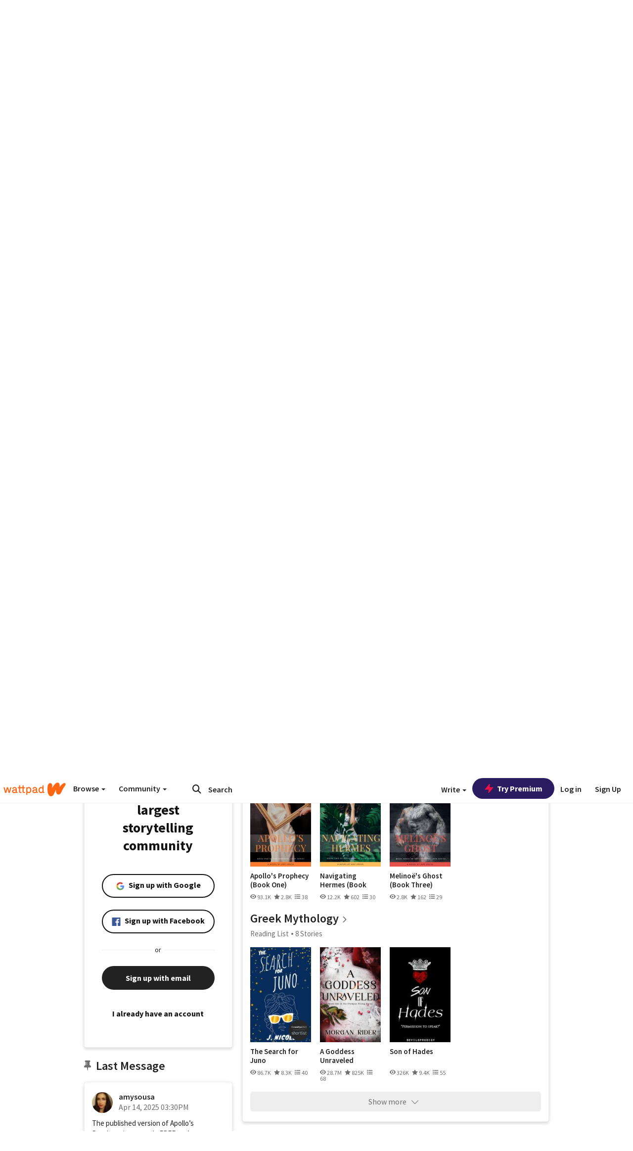

--- FILE ---
content_type: text/html; charset=utf-8
request_url: https://www.wattpad.com/user/amysousa
body_size: 40305
content:


<!DOCTYPE html>
<html lang="en">
<head prefix="og: http://ogp.me/ns# fb: http://ogp.me/ns/fb#">
<meta http-equiv="X-UA-Compatible" content="IE=9; IE=8; IE=7; IE=edge" />
    <script>
      (function(d, s) {
        var js = d.createElement(s),
            sc = d.getElementsByTagName(s)[0];

        js.src = "//static.wattpad.com/js/boomerang.99a8a777.min.js";
        js.crossOrigin = 'anonymous';
        sc.parentNode.insertBefore(js, sc);
        if (document.addEventListener) {
          document.addEventListener( "onBoomerangLoaded", function(e) {
            e.detail.BOOMR.init( {
              beacon_url: '/v4/metrics',
              beacon_type: 'POST',
              autorun: false
            } );
          } );
        }
      }(document, "script"));
    </script>

    <meta charset="utf-8">
    <link rel="shortcut icon" href="//static.wattpad.com/favicon.ico" />

  <title>Amy Sousa (@amysousa) - Wattpad</title>

  <link rel="preload" as="script" type="text/javascript" href="//static.wattpad.com/js/desktop-web/dependencies.e159dd43.min.js" crossorigin="anonymous">

  <link rel="preload" as="script" type="text/javascript" href="//static.wattpad.com/js/desktop-web/app.75afca77.js" crossorigin="anonymous">


<link rel="preload" as="script" type="text/javascript" href="//static.wattpad.com/js/react-bundle.deps.8af0704b.js" crossorigin="anonymous">

<link rel="preload" as="script" type="text/javascript" href="//static.wattpad.com/js/react-bundle.components.676330ab.js" crossorigin="anonymous">


        <link rel="canonical" href="https://www.wattpad.com/user/amysousa"/>
  
  
    <meta name="description" content="Hello!
  Welcome to my profile! I&#x27;m the author of Once Upon A Tear, which is available to purchase on Amazon right now! I&#x27;m currently posting my &amp;quot;Immortal L..."/>
  
    <meta name="robots" content="index,follow"/>
  
  
  <meta property="fb:pages" content="127093020051" />
  
  
  
  
  
    <meta property="og:title" content="Amy Sousa (@amysousa)" />
    <meta property="og:url" content="https://www.wattpad.com/user/amysousa" />
    <meta property="og:description" content="Hello!
  Welcome to my profile! I&#x27;m the author of Once Upon A Tear, which is available to purchase on Amazon right now! I..." />
    <meta property="og:image" content="https://img.wattpad.com/useravatar/amysousa.256.834273.jpg" />
    <meta property="og:site_name" content="Wattpad" />
    <script type="application/ld+json">
      {"@context":"http://schema.org","@type":"Person","name":"Amy Sousa","affiliation":{"@type":"Organization","name":"Wattpad","legalName":"Wattpad Corp","foundingDate":"2006","foundingLocation":"Toronto, Ontario, Canada","areaServed":"Global","logo":{"@type":"ImageObject","url":"https://www.wattpad.com/img/logos/wp-logo-orange.png"},"url":"https://www.wattpad.com"},"gender":"female","follows":[{"@type":"Person","name":"T&S Test","url":"https://www.wattpad.com/user/testtstest"},{"@type":"Person","name":"testcopyrighttest","url":"https://www.wattpad.com/user/testcopyrighttest"},{"@type":"Person","name":"Ashley","url":"https://www.wattpad.com/user/ashleywphq"},{"@type":"Person","name":"kzoup","url":"https://www.wattpad.com/user/kaymayzz"}],"hasOfferCatalog":{"@type":"OfferCatalog","numberOfItems":7,"itemListElement":[{"@type":"CreativeWork","name":"Melinoë's Ghost (Book Three)","url":"https://www.wattpad.com/story/328059686-melino%C3%AB%27s-ghost-book-three"},{"@type":"CreativeWork","name":"Navigating Hermes (Book Two)","url":"https://www.wattpad.com/story/263079648-navigating-hermes-book-two"},{"@type":"CreativeWork","name":"Apollo's Prophecy (Book One)","url":"https://www.wattpad.com/story/216256893-apollo%27s-prophecy-book-one"}]},"hasPOS":"Canada","url":"https://www.wattpad.com/user/amysousa"}
    </script>
  
  
    <link rel="alternate" href="android-app://wp.wattpad/wattpad/user/amysousa?utm_source=google&utm_medium=app_index">
    <link rel="alternate" type="application/rss+xml" title="RSS - amysousa" href="https://www.wattpad.com/rss?username=amysousa" />





  <link rel="stylesheet" type="text/css" href="//static.wattpad.com/css/desktop-web/desktop-web.f2573386.min.css">


<style type="text/css" media="print">
  main#parts-container-new { visibility: hidden; display: none }
</style>
<script type="text/javascript">
  document.cookie = "wp-web-page=; expires=Thu, 01 Jan 1970 00:00:00 UTC; domain=wattpad.com;  path=/;";
</script>

<script type="text/javascript">
      var localStorageSupport=function(){var t,e="testKey",r="localStorage";try{return(t=window.localStorage).setItem(e,"1"),t.removeItem(e),r in window&&window[r]}catch(t){return!1}}();localStorageSupport||(window.localStorage={_data:{},setItem:function(t,e){return this._data[t]=String(e)},getItem:function(t){return this._data.hasOwnProperty(t)?this._data[t]:void 0},removeItem:function(t){return delete this._data[t]},clear:function(){return this._data={}}});var sessionStorageSupport=function(){var t,e="testKey",r="sessionStorage";try{return(t=window.sessionStorage).setItem(e,"1"),t.removeItem(e),r in window&&window[r]}catch(t){return!1}}();sessionStorageSupport||(window.sessionStorage={_data:{},setItem:function(t,e){return this._data[t]=String(e)},getItem:function(t){return this._data.hasOwnProperty(t)?this._data[t]:void 0},removeItem:function(t){return delete this._data[t]},clear:function(){return this._data={}}});
//# sourceMappingURL=polyfill-localstorage.2f7cbe1c.min.js.map

</script>
  
<script type="text/javascript">
      (function(){var t;function n(t){this.callBack=t}null==window.MutationObserver&&(n.prototype.observe=function(t,n){return this.element=t,this.interval=setInterval((e=this,function(){var t;if((t=e.element.innerHTML)!==e.oldHtml)return e.oldHtml=t,e.callBack.apply(null)}),200);var e},n.prototype.disconnect=function(){return window.clearInterval(this.interval)},t=n,window.MutationObserver=t)}).call(this);
//# sourceMappingURL=polyfill-mutationobserver.e0c747b9.min.js.map

</script>
  




    <script src="https://accounts.google.com/gsi/client" async defer></script>

<script type="text/javascript">
  ( function() {
    var d = document;
    var pbs = d.createElement( "script" );
    pbs.type = "text/javascript";
    pbs.src = "//static.wattpad.com/js/ados.ad0e6cf9.js";
    pbs.crossOrigin = 'anonymous';
    var target = d.getElementsByTagName( "head" )[ 0 ];
    target.insertBefore( pbs, target.firstChild );
  } )();
</script>
<script type="text/javascript">
    (function() {
      var wattpad = window.wattpad = ( window.wattpad || {} );
        wattpad.adzerkHeaderBiddingUnitMap = {"storylanding_top":{"zone":185196,"rubiconZone":1836706,"pubmaticSlot":3209047,"sovrnTag":830412,"tripleliftInvCode":"wattpad_storylanding_top_300x250","ixSiteId":"633264","sharethroughPKey":"XxS52m4zkQua1vqwB8Vcl12X","sizes":{"5":[300,250]}},"storylanding_bottom":{"zone":185197,"rubiconZone":1836702,"pubmaticSlot":3208877,"sovrnTag":830410,"tripleliftInvCode":"wattpad_storylanding_bottom_728x90_display","ixSiteId":"633265","sharethroughPkey":"QjKocE6BJDyJhIhnJeiO6DhB","sizes":{"4":[728,90]}},"readingshort_top":{"zone":185429,"rubiconZone":1836694,"pubmaticSlot":3209052,"sovrnTag":830406,"tripleliftInvCode":"wattpad_readingshort_top_300x250_display","ixSiteId":"633267","sharethroughPKey":"MogDMVuTk5Jd9bIQ2ZOlyHWW","lazyAd":true,"sizes":{"5":[300,250]}},"readingshort_bottom":{"zone":185431,"rubiconZone":1836682,"pubmaticSlot":3208867,"sovrnTag":830400,"tripleliftInvCode":"wattpad_readingshort_bottom_728x90_display","ixSiteId":"633268","sharethroughPKey":"q2ixFurrAuuzN5TLWpqF0BOc","lazyAd":true,"sizes":{"4":[728,90]}},"readingshort_comments":{"zone":185430,"rubiconZone":1836690,"pubmaticSlot":3209054,"sovrnTag":830404,"tripleliftInvCode":"wattpad_readingshort_comments_300x250_display","ixSiteId":"633269","sharethroughPKey":"cOdbdF5zhjjnC0FnoGhDuNMC","lazyAd":true,"sizes":{"5":[300,250]}},"readingshort_comments_mweb":{"zone":264096,"rubiconZone":2565820,"sharethroughPKey":"9y3NOPRHCwZzYrs4h5dh5a17","tripleliftInvCode":"readingshort_comments_mweb","pubmaticSlot":4762047,"lazyAd":true,"sizes":{"5":[300,250],"23":[320,50]}},"readingshort_comments_loggedout_mweb":{"zone":264097,"rubiconZone":2565822,"sharethroughPKey":"Gcr9Kyu1JHMOdBvTpcw7gNlG","tripleliftInvCode":"readingshort_comments_loggedout_mweb","pubmaticSlot":4762048,"lazyAd":true,"sizes":{"5":[300,250],"23":[320,50]}},"readinglong_top":{"zone":185432,"rubiconZone":1836672,"pubmaticSlot":3209061,"sovrnTag":830395,"tripleliftInvCode":"wattpad_readinglong_top_300x600","ixSiteId":"633270","sharethroughPKey":"8FzRfzTXlOCeH7M6BZOzMaBg","lazyAd":true,"sizes":{"5":[300,250],"43":[300,600]}},"readinglong_mid":{"zone":185433,"refreshAd":true,"stickyAd":true,"stickyStart":".sticky-ad-container","stickyEnd":"#sticky-end","rubiconZone":1836664,"pubmaticSlot":3209069,"sovrnTag":830386,"tripleliftInvCode":"wattpad_readinglong_mid_300x600","ixSiteId":"633271","sharethroughPKey":"QKEGwkCQTYAIyUpDSHO0W2B5","lazyAd":true,"sizes":{"5":[300,250],"43":[300,600]}},"readinglong_bottom":{"zone":185435,"rubiconZone":1836652,"pubmaticSlot":3208847,"sovrnTag":830380,"tripleliftInvCode":"wattpad_readinglong_bottom_728x90_display","ixSiteId":"633272","sharethroughPKey":"QIJgn98ul3WmBcCYvVMmlTyk","lazyAd":true,"sizes":{"4":[728,90]}},"readinglong_comments":{"zone":185434,"rubiconZone":1836660,"pubmaticSlot":3209072,"sovrnTag":830384,"tripleliftInvCode":"wattpad_desktop_readinglong_comments_300x250","ixSiteId":"633273","sharethroughPKey":"oOHplzBYyX96tpIvEgKfiKW0","lazyAd":true,"sizes":{"5":[300,250]}},"readinglong_comments_mweb":{"zone":264098,"rubiconZone":2565824,"sharethroughPKey":"7kMJq9mq2i0Nq02lgNIQ8zub","tripleliftInvCode":"readinglong_comments_mweb","pubmaticSlot":4762049,"lazyAd":true,"sizes":{"5":[300,250],"23":[320,50]}},"readinglong_comments_loggedout_mweb":{"zone":264099,"rubiconZone":2565826,"sharethroughPKey":"GYSbANPIGcCYZzpK3Cy1bSiG","tripleliftInvCode":"readinglong_comments_loggedout_mweb","pubmaticSlot":4762050,"lazyAd":true,"sizes":{"5":[300,250],"23":[320,50]}},"readingshort_top_loggedout":{"zone":185436,"rubiconZone":1836696,"pubmaticSlot":3209051,"sovrnTag":830407,"tripleliftInvCode":"wattpad_readingshort_top_loggedout_300x250_display","ixSiteId":"633274","sharethroughPKey":"ZzcWmSJqnINZleWJ5Cofyhqs","lazyAd":true,"sizes":{"5":[300,250]}},"readingshort_bottom_loggedout":{"zone":185438,"rubiconZone":1836684,"pubmaticSlot":3208868,"sovrnTag":830401,"tripleliftInvCode":"wattpad_readingshort_bottom_loggedout_728x90_display","ixSiteId":"633275","sharethroughPKey":"Eq32H2cSDhyTGuZ44R35JwYH","lazyAd":true,"sizes":{"4":[728,90]}},"readingshort_comments_loggedout":{"zone":185437,"rubiconZone":1836692,"pubmaticSlot":3209053,"sovrnTag":830405,"tripleliftInvCode":"wattpad_readingshort_comments_loggedout_300x250_display","ixSiteId":"633276","sharethroughPKey":"xvnFUSZT66r0wTcTkY04KAtL","lazyAd":true,"sizes":{"5":[300,250]}},"readinglong_top_loggedout":{"zone":185439,"rubiconZone":1836676,"pubmaticSlot":3209059,"sovrnTag":830396,"tripleliftInvCode":"wattpad_readinglong_top_loggedout_300x600","ixSiteId":"633277","sharethroughPKey":"8ZY80FZvbsxRSzlGO5O7NAS2","lazyAd":true,"sizes":{"5":[300,250],"43":[300,600]}},"readinglong_mid_loggedout":{"zone":185440,"refreshAd":true,"stickyAd":true,"stickyStart":".sticky-ad-container","stickyEnd":"#sticky-end","rubiconZone":1836666,"pubmaticSlot":3209066,"sovrnTag":830389,"tripleliftInvCode":"wattpad_readinglong_mid_loggedout_300x600","ixSiteId":"633278","sharethroughPKey":"R6vp0hqA96aZiblt21zGalF9","lazyAd":true,"sizes":{"5":[300,250],"43":[300,600]}},"readinglong_bottom_loggedout":{"zone":185442,"rubiconZone":1836654,"pubmaticSlot":3208848,"sovrnTag":830381,"tripleliftInvCode":"wattpad_readinglong_bottom_loggedout_728x90_display","ixSiteId":"633282","sharethroughPKey":"XBM6W8A8WiI9w8jSo1l2JOgA","lazyAd":true,"sizes":{"4":[728,90]}},"readinglong_comments_loggedout":{"zone":185441,"rubiconZone":1836662,"pubmaticSlot":3029071,"sovrnTag":830385,"tripleliftInvCode":"wattpad_readinglong_comments_loggedout_300x250","ixSiteId":"633283","sharethroughPKey":"g9YU0UhNg0G0p7sBgtirvrR9","lazyAd":true,"sizes":{"5":[300,250]}},"storylanding_bottom_mweb":{"zone":185453,"rubiconZone":1836704,"pubmaticSlot":3209048,"sovrnTag":830411,"tripleliftInvCode":"wattpad_storylanding_bottom_mweb_320x50_display","ixSiteId":"633284","sharethroughPKey":"1KcOHnIArQcpyIsGEjdFrPlS","lazyAd":true,"sizes":{"23":[320,50]}},"readingshort_bottom_mweb":{"zone":185454,"rubiconZone":1836688,"pubmaticSlot":3209055,"sovrnTag":830403,"tripleliftInvCode":"wattpad_readingshort_bottom_mweb_320x50_display","ixSiteId":"633285","sharethroughPKey":"aAoKWsaAu9Li4KcewMvF1JtA","lazyAd":true,"sizes":{"23":[320,50]}},"readingshort_bottom_loggedout_mweb":{"zone":188377,"rubiconZone":1836686,"pubmaticSlot":3209056,"sovrnTag":830402,"tripleliftInvCode":"wattpad_readingshort_bottom_loggedout_mweb_320x50_display","ixSiteId":"633286","sharethroughPKey":"xSsrmNSBiTVGU8MKcU3GGKU6","lazyAd":true,"sizes":{"23":[320,50]}},"readinglong_mid_mweb":{"zone":185455,"rubiconZone":1836670,"pubmaticSlot":3209063,"sovrnTag":830393,"tripleliftInvCode":"wattpad_readinglong_mid_mweb_300x250_display","ixSiteId":"633287","sharethroughPKey":"zoLZ0mFQzY0XxcmYCiTyngXi","lazyAd":true,"sizes":{"5":[300,250],"23":[320,50]}},"readinglong_bottom_mweb":{"zone":185456,"rubiconZone":1836658,"pubmaticSlot":3209073,"sovrnTag":830383,"tripleliftInvCode":"wattpad_readinglong_bottom_mweb_320x50_display","ixSiteId":"633288","sharethroughPKey":"1FGNJtD8Tc85pnPSrx4gEk0g","lazyAd":true,"sizes":{"23":[320,50]}},"readinglong_mid_loggedout_mweb":{"zone":185457,"rubiconZone":1836668,"pubmaticSlot":3209065,"sovrnTag":830391,"tripleliftInvCode":"wattpad_readinglong_mid_loggedout_mweb_300x250_display","ixSiteId":"633289","sharethroughPKey":"gSi9mMySvluqUqmiZxIcduqd","lazyAd":true,"sizes":{"5":[300,250],"23":[320,50]}},"readinglong_bottom_loggedout_mweb":{"zone":185458,"rubiconZone":1836656,"pubmaticSlot":3209074,"sovrnTag":830382,"tripleliftInvCode":"wattpad_readinglong_bottom_loggedout_mweb_320x50_display","ixSiteId":"633290","sharethroughPKey":"bUMwogFn2gWL2dtnUd0Cbhga","lazyAd":true,"sizes":{"23":[320,50]}},"readinglong_top_loggedout_mweb":{"zone":210614,"rubiconZone":1836678,"pubmaticSlot":3209058,"sovrnTag":830398,"tripleliftInvCode":"wattpad_readinglong_top_loggedout_mweb_320x50_display","ixSiteId":"633292","sharethroughPKey":"lQXMBqDRaqj1i9IZH8eI3OVP","lazyAd":true,"sizes":{"23":[320,50]}},"readinglong_top_mweb":{"zone":210612,"rubiconZone":1836680,"pubmaticSlot":3209057,"sovrnTag":830399,"tripleliftInvCode":"wattpad_readinglong_top_mweb_320x50_display","ixSiteId":"633293","sharethroughPKey":"QnWK1Js760C64KHER4S6stM6","lazyAd":true,"sizes":{"23":[320,50]}},"readingshort_top_loggedout_mweb":{"zone":210613,"rubiconZone":1836698,"pubmaticSlot":3209050,"sovrnTag":830408,"tripleliftInvCode":"wattpad_readingshort_top_loggedout_mweb_320x50_display","ixSiteId":"633295","sharethroughPKey":"ySrq3KmSd0iXsGdoueoIINmV","lazyAd":true,"sizes":{"23":[320,50]}},"readingshort_top_mweb":{"zone":210611,"rubiconZone":1836700,"pubmaticSlot":3209049,"sovrnTag":830409,"tripleliftInvCode":"wattpad_readingshort_top_mweb_320x50_display","ixSiteId":"633296","sharethroughPKey":"LWEv4YihSwUrihdu2bbDhmfc","lazyAd":true,"sizes":{"23":[320,50]}},"mediumrect_top":{"zone":183796,"adzerkOnly":true,"sizes":{"5":[300,250]}},"library_banner":{"zone":264755,"rubiconZone":2591550,"sharethroughPKey":"7W4EqRAPM1wYfl7MwO3iQ5pA","tripleliftInvCode":"library_banner_728x90","pubmaticSlot":4762051,"lazyAd":true,"sizes":{"4":[728,90]}},"library_banner_mweb":{"zone":264756,"rubiconZone":2591552,"sharethroughPKey":"sPIyMUQe8QtYKBP0TNfP4WA7","tripleliftInvCode":"library_banner_mweb_320x50","pubmaticSlot":4762052,"lazyAd":true,"sizes":{"23":[320,50]}}};
    }());
</script>

 
<link rel="stylesheet" type="text/css" href="//static.wattpad.com/css/tokens.34cb008c.min.css">

 
<link rel="stylesheet" type="text/css" href="//static.wattpad.com/css/web-ui-library.028a1747.min.css">


<script type="text/javascript">
      "use strict";var addFrame=function(){if(!window.frames.__uspapiLocator)if(document.body){var e=document.createElement("iframe");e.style.cssText="display:none",e.name="__uspapiLocator",document.body.appendChild(e)}else setTimeout(addFrame,5)};function __handleUspapiMessage(o){var n=o&&o.data&&o.data.__uspapiCall;n&&window.__uspapi(n.command,n.version,function(e,a){o.source.postMessage({__uspapiReturn:{returnValue:e,success:a,callId:n.callId}},"*")})}addFrame(),window.__uspapi=function(t){var i=[];window.__uspapi=function(e,a,o,n){return"getUSPData"===e&&1===a?"function"!=typeof o?void console.error("__uspapi: getUSPData, callback parameter not a function"):o({version:1,uspString:t||"1---"},!0):"registerDeletion"===e&&1===a?"function"!=typeof o?void console.error("__uspapi: registerDeletion, callback parameter not a function"):i.push(o):"performDeletion"===e&&1===a?(console.info("__uspapi: performDeletion called"),i.forEach(function(e){e(n)}),!0):(console.error("__uspapi: unsupported usage, command: "+e+" version: "+a),"function"!=typeof o?void console.error("__uspapi: callback parameter not a function"):o(null,!1))}},window.addEventListener("message",__handleUspapiMessage,!1);
//# sourceMappingURL=ccpa.7317839c.min.js.map

</script>
  
 
<script type="text/javascript" src="//static.wattpad.com/js/atha.bf78d971.min.js" crossorigin="anonymous"></script>


<script type="text/javascript">
  window.__uspapi('');
</script><script src="//ads.pubmatic.com/AdServer/js/pwt/159971/3084/pwt.js"></script><script src="//a.wp-e.net/prebid.js"></script><!-- blockthrough js -->
<script src="https://btloader.com/tag?o=5678011876638720&upapi=true" async></script>


<!-- Datadog browser log collector -->
</head>
<body class="js-app-off" dir="ltr" >
    <script type="text/javascript">
      var getParameterByName =  function (name) {
        name = name.replace(/[\[]/, "\\[").replace(/[\]]/, "\\]");
        var regex = new RegExp("[\\?&]" + name + "=([^&?#]*)"),
          results = regex.exec(location.search);
        return results === null ? "" : decodeURIComponent(results[1].replace(/\+/g, " "));
      }
      var search = [
        {urlParam: 'utm_source', key: 'source'},
        {urlParam: 'utm_medium', key: 'medium'},
        {urlParam: 'utm_campaign', key: 'campaign'},
        {urlParam: 'utm_content', key: 'content'},
        {urlParam: 'wp_originator', key: 'originator'},
        {urlParam: 'wp_uname', key: 'wp_username'},
        {urlParam: 'wp_page', key: 'page'}
      ];

      window._utms = window._utms || {};
      for (var i = 0; i < search.length; i++) {
        var match = getParameterByName(search[i].urlParam);
        if ( match !== "") {
          window._utms[search[i].key] = match;
        }
      }
    </script>

    <script type="text/javascript">window.dataLayer=[];</script>
    <noscript><iframe src="//www.googletagmanager.com/ns.html?id=GTM-WD9JLB"
                      height="0" width="0" style="display:none;visibility:hidden"></iframe></noscript>
    <script>(function(w,d,s,l,i){w[l]=w[l]||[];w[l].push({'gtm.start':
            new Date().getTime(),event:'gtm.js'});var f=d.getElementsByTagName(s)[0],
            j=d.createElement(s),dl=l!='dataLayer'?'&l='+l:'';j.async=true;j.src=
            '//www.googletagmanager.com/gtm.js?id='+i+dl;f.parentNode.insertBefore(j,f);
    })(window,document,'script','dataLayer','GTM-WD9JLB');</script>


    <div id="modals">  <div id="languageModal" class="modal-language modal fade hide" role="dialog" aria-labelledby="Language" aria-hidden="true">
    <div class="modal-dialog">
      <div class="modal-content">
        <div class="modal-body">
          <iframe src="" frameborder="0" name="languageiframe"></iframe>
        </div>
      </div>
    </div>
  </div>
  <div id="generic-modal" class="modal fade" role="dialog">
      <div class="modal-dialog">
          <div class="modal-content">
              <div class="modal-body">
              </div>
          </div>
      </div>
  </div>
</div>

      <div id="header-container">
      <div role="banner" id="header">
      <nav>
        <ul class="list-inline">
          <li id='header-item-logo'>
            <a href="/?nextUrl=/user/amysousa" title="Wattpad Home" aria-label="Home">
            &nbsp;
            </a>
         </li>
      
          <li id="discover-dropdown" class="button-group dropdown">
            <button data-toggle="dropdown">Browse <span class="caret"></span></button>
              <div class="triangle"></div>
              
                <div class="dropdown-menu new-curation large header-list" aria-labelledby="browse-dropdown">
                  <div class="col-xs-9 discover-categories">
                    <ul class="row">
                      <li class="title col-xs-12" aria-label="Browse Topics">Browse</li>
                        <li class="col-xs-4">
                          <a href="/stories/romance" class="on-topic">Romance</a>
                        </li>
                        <li class="col-xs-4">
                          <a href="/stories/fanfiction" class="on-topic">Fanfiction</a>
                        </li>
                        <li class="col-xs-4">
                          <a href="/stories/lgbt" class="on-topic">LGBTQ+</a>
                        </li>
                        <li class="col-xs-4">
                          <a href="https://www.wattpad.com/catalog/wattpadoriginals" class="on-topic">Wattpad Originals</a>
                        </li>
                        <li class="col-xs-4">
                          <a href="/stories/werewolf" class="on-topic">Werewolf</a>
                        </li>
                        <li class="col-xs-4">
                          <a href="/stories/newadult" class="on-topic">New Adult</a>
                        </li>
                        <li class="col-xs-4">
                          <a href="/stories/fantasy" class="on-topic">Fantasy</a>
                        </li>
                        <li class="col-xs-4">
                          <a href="/stories/shortstory" class="on-topic">Short Story</a>
                        </li>
                        <li class="col-xs-4">
                          <a href="/stories/teenfiction" class="on-topic">Teen Fiction</a>
                        </li>
                        <li class="col-xs-4">
                          <a href="/stories/historicalfiction" class="on-topic">Historical Fiction</a>
                        </li>
                        <li class="col-xs-4">
                          <a href="/stories/paranormal" class="on-topic">Paranormal</a>
                        </li>
                        <li class="col-xs-4">
                          <a href="https://www.wattpad.com/list/551324301" class="on-topic">Editor&#x27;s Picks</a>
                        </li>
                        <li class="col-xs-4">
                          <a href="/stories/humor" class="on-topic">Humor</a>
                        </li>
                        <li class="col-xs-4">
                          <a href="/stories/horror" class="on-topic">Horror</a>
                        </li>
                        <li class="col-xs-4">
                          <a href="/stories/contemporarylit" class="on-topic">Contemporary Lit</a>
                        </li>
                        <li class="col-xs-4">
                          <a href="/stories/diverselit" class="on-topic">Diverse Lit</a>
                        </li>
                        <li class="col-xs-4">
                          <a href="/stories/mystery" class="on-topic">Mystery</a>
                        </li>
                        <li class="col-xs-4">
                          <a href="/stories/thriller" class="on-topic">Thriller</a>
                        </li>
                        <li class="col-xs-4">
                          <a href="/stories/sciencefiction" class="on-topic">Science Fiction</a>
                        </li>
                        <li class="col-xs-4">
                          <a href="https://www.wattpad.com/user/TheWattys" class="on-topic">The Wattys</a>
                        </li>
                        <li class="col-xs-4">
                          <a href="/stories/adventure" class="on-topic">Adventure</a>
                        </li>
                        <li class="col-xs-4">
                          <a href="/stories/nonfiction" class="on-topic">Non-Fiction</a>
                        </li>
                        <li class="col-xs-4">
                          <a href="/stories/poetry" class="on-topic">Poetry</a>
                        </li>
                    </ul>
                  </div>
                    <div class="col-xs-3 wattpad-picks">
                      <ul class="row" aria-label="Wattpad Picks">
                        <li class="title col-xs-12">Wattpad Picks</li>
                          <li class="col-xs-12">
                            <a href="/featured/1790567813" >Forbidden shadows</a>
                          </li>
                          <li class="col-xs-12">
                            <a href="/featured/1790567735" >Boss Kings &amp; Queens 👊💅</a>
                          </li>
                          <li class="col-xs-12">
                            <a href="/featured/551324301" >Reading Radar</a>
                          </li>
                          <li class="col-xs-12">
                            <a href="/featured/703389905" >WEBTOON Productions ⭐</a>
                          </li>
                          <li class="col-xs-12">
                            <a href="/featured/1710080470" >Wattpad Contests</a>
                          </li>
                        <li class="col-xs-12">
                          <a href="/catalog/premiumpicks">Premium Picks</a>
                        </li>
                    </ul>
                    </div>
                </div>
          </li>
      
          <li id="community-dropdown" class="button-group dropdown hidden-xs hidden-sm">
            <button data-toggle="dropdown">Community <span class="caret"></span></button>
            <div class="triangle"></div>
            <div class="dropdown-menu large" aria-labelledby="community-dropdown">
              <ul aria-label="Community" class="header-list">
                <li>
                  <a href="/awards" rel="noopener noreferrer" target="_blank">
                    The Watty Awards
                  </a>
                </li>
                <li>
                  <a href="/story/25279524" rel="noopener noreferrer" target="_blank">
                    Community Happenings
                  </a>
                </li>
                <li>
                  <a href="/823619" rel="noopener noreferrer" target="_blank">
                    Wattpad Ambassadors
                  </a>
                </li>
              </ul>
            </div>
          </li>
        </ul>
      </nav>
      
      <div id="header-item-search" aria-label="Search">
        <div><form class="form-horizontal dropdown" role="search" name="search" action="/search/" action="GET" autocomplete="off">
        <input id="search-query" placeholder="Search" name="q" type="text" spellcheck="false" aria-label="Search" value="">
        <button type="submit" aria-label="Submit search">
            <span class="fa fa-search fa-wp-neutral-1 " aria-hidden="true" style="font-size:18px;"></span>
        </button>
        <input type="hidden" name="ref" value="1">
        <div class="dropdown-menu items" aria-label="search-dropdown">
            <ul aria-label="Autocomplete" class="autocomplete-item-container"></ul>
        </div>
        <div class="triangle"></div>
      </form>
      </div>
      </div>
      
      <nav>
        <ul class="list-inline">
          <li class="button-group dropdown hidden-xs hidden-sm">
            <button class="write-button" data-toggle="dropdown">Write <span class="caret"></span></button>
            <div class="triangle"></div>
            <div class="dropdown-menu large" aria-labelledby="create-dropdown">
              <ul aria-label="Write" class="header-list">
                <li>
                  <a href="#" rel="nofollow" aria-label="Create a new story" class= "myWorksButtonClick"   data-form="signup" data-component="createStory">
                    <img alt="Create a new story" src="//static.wattpad.com/img/icons/create-story.svg?v&#x3D;a14574b" />Create a new story
                  </a>
                </li>
                <li>
                  <a href="#" rel="nofollow" aria-label="My Stories" class= "myWorksButtonClick"   data-form="signup" data-component="myStories">My Stories</a>
                </li>
                <li role="presentation" class="divider"></li>
                  <li>
                    <a href="https://creators.wattpad.com/creators-101/">Helpful writer resources</a>
                  </li>
                  <li>
                    <a href="https://creators.wattpad.com/programs-and-opportunities/">Wattpad programs &amp; opportunities</a>
                  </li>
                <li>
                  <a href="/go/writing-contests/">Writing contests</a>
                </li>
              </ul>
            </div>
          </li>
        </ul>
      </nav>
      
      
        <div id="go-premium-button">
         <div class="component-wrapper" id=component-trypremium-header-%2fuser%2famysousa><a href="https://www.wattpad.com/premium/" class="try-premium on-premium btn-primary" target="_blank" rel="noopener noreferrer"><svg width="20" height="20" viewBox="0 0 24 24" fill="#e81249" stroke="#e81249" stroke-width="2" aria-hidden="true" stroke-linecap="round" stroke-linejoin="round" class="zap-icon"><g><polygon points="13 2 3 14 12 14 11 22 21 10 12 10 13 2"></polygon></g></svg><div class="button-copy">Try Premium</div></a></div>
        </div>
      
        <div id="login-menu" role="menu">
          <a id="header-item-login" rel="nofollow" href="/login?nexturl=%2Fuser%2Famysousa" data-form="login" role="menuitem">Log in</a>
          <a id="header-item-signup" rel="nofollow" href="/?nexturl=%2Fuser%2Famysousa" data-form="signup" role="menuitem">Sign Up</a>
        </div>
      </div>
    </div>
    


  
  

    <div id="react-client-root"></div>

    <div id="app-container">    <div class="profile-layout">
      <div id="follower-modal"></div>
      
      
      <div id="edit-controls" class="hidden faded edit-profile clearfix">
        <div class="container">
          <strong>Currently editing your profile</strong>
          <div class="actions pull-right">
            <button class="btn btn-orange on-edit-save">Save Changes</button>
            <button class="btn btn-grey on-edit-cancel">Cancel</button>
          </div>
        </div>
      </div>
      
      <header class="background background-lg" style="background-image: url( 'https://img.wattpad.com/userbgs/amysousa.1920.54758.jpg' );">
          <div id="edit-overlay" class="hidden faded edit-profile"></div>
      
          <div id="edit-background" class="hidden faded edit-profile center-block">
            <span class="loading faded"></span>
            <button class="btn btn-glass"><span class="fa fa-camera fa-wp-neutral-5 " aria-hidden="true" style="font-size:16px;"></span>
              Change Background Image</button>
          </div>
      
          <div class="avatar avatar-profile center-block">
            <div class="component-wrapper" id=component-avatar-display-%2fuser%2famysousa><img src="https://img.wattpad.com/useravatar/amysousa.128.834273.jpg" aria-hidden="true" alt="amysousa"/></div>
      
            <div id="edit-avatar" class="hidden faded edit-profile">
              <span class="loading-bg faded"></span>
              <span class="loading faded"></span>
              <button><span class="fa fa-camera fa-wp-neutral-5 " aria-hidden="true" style="font-size:60px;"></span></button>
            </div>
          </div>
      
          <div class="badges">
            <h1 class="profile-name h3" aria-label="Amy Sousa&#x27;s profile">
              Amy Sousa
            </h1>
      
                <div class="user-badge" data-toggle="tooltip" data-placement="right" title="Wattpad Staff">
                    <svg
                    viewBox="0 0 20 20"
                    width="20"
                    height="20"
                    viewBox="0 0 24 24"
                    fill="none"
                    stroke="#ff6122"
                    stroke-width="2"
                    aria-hidden="true"
                    stroke-linecap="round"
                    stroke-linejoin="round"
                    
                  >
                     <g id="Staff---Wireframes" stroke="none" stroke-width="1" fill="none" fill-rule="evenodd">
              <g id="Artboard" transform="translate(-1147.000000, -227.000000)">
                  <g id="ic_badge_verified" transform="translate(1147.000000, 227.000000)">
                      <path d="M19.64,8.645 L18.419,6.513 L17.774,4.142 C17.521,3.209 16.792,2.48 15.859,2.226 L13.487,1.581 L11.355,0.36 C10.935,0.12 10.467,0 10,0 C9.533,0 9.065,0.12 8.646,0.36 L6.513,1.581 L4.141,2.226 C3.208,2.48 2.48,3.208 2.226,4.141 L1.581,6.513 L0.36,8.646 C-0.12,9.485 -0.12,10.515 0.36,11.355 L1.581,13.487 L2.226,15.86 C2.48,16.792 3.209,17.521 4.142,17.774 L6.513,18.419 L8.645,19.64 C9.065,19.88 9.533,20 10,20 C10.467,20 10.935,19.88 11.355,19.64 L13.487,18.419 L15.859,17.774 C16.792,17.521 17.521,16.792 17.774,15.859 L18.419,13.487 L19.64,11.355 C20.12,10.515 20.12,9.485 19.64,8.645 L19.64,8.645 Z" id="Path" fill="#FFFFFF"></path>
                      <path d="M19.64,8.645 L18.419,6.513 L17.774,4.142 C17.521,3.209 16.792,2.48 15.859,2.226 L13.487,1.581 L11.355,0.36 C10.935,0.12 10.467,0 10,0 C9.533,0 9.065,0.12 8.646,0.36 L6.513,1.581 L4.141,2.226 C3.208,2.48 2.48,3.208 2.226,4.141 L1.581,6.513 L0.36,8.646 C-0.12,9.485 -0.12,10.515 0.36,11.355 L1.581,13.487 L2.226,15.86 C2.48,16.792 3.209,17.521 4.142,17.774 L6.513,18.419 L8.645,19.64 C9.065,19.88 9.533,20 10,20 C10.467,20 10.935,19.88 11.355,19.64 L13.487,18.419 L15.859,17.774 C16.792,17.521 17.521,16.792 17.774,15.859 L18.419,13.487 L19.64,11.355 C20.12,10.515 20.12,9.485 19.64,8.645 L19.64,8.645 Z" id="Verified-Account" fill="#FF6122"></path>
                  </g>
                  <path d="M1154.11212,241.7 C1155.77292,241.7 1156.00632,239.785105 1157.14045,238.07578 C1157.09856,238.686857 1157.13746,239.227533 1157.26314,239.599248 C1157.75689,241.066395 1159.45659,241.179036 1160.22864,239.689361 C1161.31788,237.588608 1161.62909,237.092989 1162.72731,235.580785 C1163.45148,234.581097 1162.61061,233.936228 1161.63807,234.400872 C1161.13834,234.640234 1160.32739,235.234414 1159.31595,236.498808 C1159.4925,235.538545 1159.44462,233.910884 1157.97235,234.003813 C1157.19432,234.051685 1156.18587,234.879595 1154.80935,237.00006 C1154.92307,235.808883 1154.96795,234.964076 1154.41735,234.521961 C1154.0403,234.21783 1153.15155,234.102373 1152.6189,234.752874 C1152.08325,235.409008 1151.95757,236.687481 1152.01144,238.03354 C1152.11617,240.852377 1153.17549,241.7 1154.11212,241.7 Z" id="Logo-path" fill="#FFFFFF"></path>
              </g>
            </g>
                  </svg>
                </div>
            
            
          </div>
      
          <p id="alias" aria-label="also known as amysousa.">@amysousa</p>
      
          <div id="edit-name" class="hidden faded edit-profile center-block">
            <input type="text" class="form-control" data-field="name" value="Amy Sousa"
              placeholder="Full name">
          </div>
      
          <div class="row header-metadata">
            <div class="col-xs-4 scroll-to-element" data-id="profile-works">
              <p>7</p>
              <p>Works</p>
            </div>
            <div class="col-xs-4 scroll-to-element" data-id="profile-lists">
              <p>3</p>
              <p>Reading Lists</p>
            </div>
            <div class="col-xs-4 on-followers"
              data-toggle="tooltip" data-placement="top"
              title="2,163 Followers" >
              <p class="followers-count">2.1K</p>
              <p>Followers</p>
            </div>
          </div>
      
          <div id="page-navigation" class="sub-navigation">
            <div id="edit-navblock" class="hidden faded edit-profile"></div>
      
            <div class="container">
              <div class="navigation-content">
      
                <nav>
                  <ul>
                    <li data-section="about" class="active">
                      <a href="/user/amysousa" class="on-nav-item">About</a>
                    </li>
                    <li data-section="conversations" class="">
                      <a href="/user/amysousa/conversations" class="on-nav-item">Conversations</a>
                    </li>
                    <li data-section="following" class="">
                      <a href="/user/amysousa/following" class="on-nav-item">Following</a>
                    </li>
                  </ul>
                </nav>
      
                <div class="actions" role="menu">
      
      
      
      
                  <button role="menuitem"
                    class="btn btn-fan btn-white  on-follow-user"
                    data-target="amysousa" data-following=""
                    data-gtm="profile|follow">
                    <span class="fa fa-follow no-right-padding fa-wp-base-2 " aria-hidden="true" style="font-size:16px;"></span><span class="hidden-xs truncate">
                      Follow</span>
                  </button>
      
                      <button role="menuitem" class="btn btn-white on-message hidden" data-gtm="profile|message">
                        <span class="fa fa-inbox no-right-padding fa-wp-neutral-2 " aria-hidden="true" style="font-size:16px;"></span>
                        <span class="hidden-xs hidden-sm">Message</span>
                      </button>
      
                  <div class="button-group inline-block relative">
                    <div class="component-wrapper" id=component-profilemoreoptionsbutton-options-%2fuser%2famysousa><div><button class="btn btn-white dropdown-toggle profile-more-options" data-toggle="dropdown" aria-controls="profile-more-options" aria-expanded="false" aria-label="more options" role="menuitem"><svg width="16" height="16" viewBox="0 0 24 24" fill="none" stroke="#222222" stroke-width="2" aria-hidden="true" stroke-linecap="round" stroke-linejoin="round" class="more-icon"><g><circle cx="12" cy="12" r="1"></circle><circle cx="19" cy="12" r="1"></circle><circle cx="5" cy="12" r="1"></circle></g></svg></button><div class="triangle"></div><div class="dropdown-menu align-right"><div class="user-safety-operations"><button class="on-report user-safety-operation btn-no-background btn-left-icon" data-username="amysousa"><svg width="14" height="14" viewBox="0 0 24 24" fill="none" stroke="#222222" stroke-width="2" aria-hidden="true" stroke-linecap="round" stroke-linejoin="round" class=""><g><path d="M4 15s1-1 4-1 5 2 8 2 4-1 4-1V3s-1 1-4 1-5-2-8-2-4 1-4 1z"></path><line x1="4" y1="22" x2="4" y2="15"></line></g></svg>Report</button><a class="conduct-link user-safety-operation btn-no-background btn-left-icon option" href="https://support.wattpad.com/hc/en-us/articles/200774234-Code-of-Conduct" target="_blank" rel="noreferrer noopener" tabindex="0"><svg width="14" height="14" viewBox="0 0 24 24" fill="none" stroke="#222222" stroke-width="2" aria-hidden="true" stroke-linecap="round" stroke-linejoin="round" class=""><g><path d="M10 13a5 5 0 0 0 7.54.54l3-3a5 5 0 0 0-7.07-7.07l-1.72 1.71"></path><path d="M14 11a5 5 0 0 0-7.54-.54l-3 3a5 5 0 0 0 7.07 7.07l1.71-1.71"></path></g></svg><span class="conduct-link">Code of Conduct</span></a><a class="safety-portal user-safety-operation btn-no-background btn-left-icon option" href="https://safetyportal.wattpad.com/" target="_blank" rel="noreferrer noopener" tabindex="0"><svg width="14" height="14" viewBox="0 0 24 24" fill="none" stroke="#222222" stroke-width="2" aria-hidden="true" stroke-linecap="round" stroke-linejoin="round" class=""><g><circle cx="12" cy="12" r="10"></circle><line x1="12" y1="16" x2="12" y2="12"></line><line x1="12" y1="8" x2="12.01" y2="8"></line></g></svg><span>Wattpad Safety Portal</span></a></div><div class="user-safety-operations moderation-options"><a class="user-safety-operation btn-no-background btn-left-icon" href="https://policies.wattpad.com/" target="_blank" rel="noopener noreferrer" tabindex="0"><svg width="14" height="14" viewBox="0 0 24 24" fill="none" stroke="#222222" stroke-width="2" aria-hidden="true" stroke-linecap="round" stroke-linejoin="round" class=""><g><path d="M10 13a5 5 0 0 0 7.54.54l3-3a5 5 0 0 0-7.07-7.07l-1.72 1.71"></path><path d="M14 11a5 5 0 0 0-7.54-.54l-3 3a5 5 0 0 0 7.07 7.07l1.71-1.71"></path></g></svg><span class="option">Wattpad Policies</span></a></div></div></div></div>
      
      
                  </div>
                </div>
              </div>
            </div>
          </div>
        </header>
      
        <main id="content" class="container" role="main"><div class="user-information row">
        <div class="col-sm-12 col-md-4">
        
                <br>
                <section id="profile-request"></section>
                <section id="profile-about"><div class="about-info panel panel-default2">
          <div class="panel-body">
            <div class="description">
                <pre>Hello!<br /><br />Welcome to my profile! I'm the author of Once Upon A Tear, which is available to purchase on Amazon right now! I'm currently posting my &quot;Immortal Love&quot; series (Greek mythology set in modern day) for free here on Wattpad!<br /><br />All of my books available for purchase: <a href="https://books2read.com/ap/xKkowQ/Amy-Sousa" rel="nofollow" target="_blank">https://books2read.com/ap/xKkowQ/Amy-Sousa</a><br /><br />To support for free, leave an honest review of any books of mine you've read: Goodreads: <a href="https://www.goodreads.com/author/show/13204691.Amy_Sousa" rel="nofollow" target="_blank">https://www.goodreads.com/author/show/13204691.Amy_Sousa</a><br /><br />Regular messages to just chat or talk about my stories are always welcome! However, please do not message me to report anything or your messages will be deleted and you will be muted. There are appropriate ways to submit reports and messaging employees is not one of them. Please also note that I no longer take reading or feedback requests!<br /><br />Instagram: beautybyamysousa (if you're into beauty/lifestyle)</pre>
            </div>
          
          
            <ul class="list-unstyled user-meta-info row">
              <li class="location col-xs-12 col-sm-12">
                <span class="user-meta-info-content">
                  <span class="fa fa-location fa-wp-neutral-2 " aria-hidden="true" style="font-size:16px;"></span>Canada
                </span>
              </li>
          
              <li class="date col-xs-12 col-sm-12">
                <span class="user-meta-info-content">
                  <span>Joined</span>May 8, 2011
          
                  
                </span>
              </li>
            </ul>
          
            <hr />
            <ul id="profile-links" class="list-unstyled row">
          
              <li class="website col-xs-12 col-sm-12">
                <span class="fa fa-link fa-wp-base-2 " aria-hidden="true" style="font-size:18px;"></span>
                <span class="sr-only">website:</span>
                <a class="alt-link" href="https://books2read.com/ap/xKkowQ/Amy-Sousa" target="_blank" rel="nofollow noopener">
                  books2read.com/ap/xKkowQ/Amy-Sousa
                </a>
              </li>
          
          
            </ul>
          
            <hr />
            <div id="following-panel">
              <div class="title">Following</div>
          
              <div class="users clearfix" data-section="following">
                <a class="avatar avatar-sm2 on-navigate pull-left hide" href="/user/testtstest">
                  <img src="https://img.wattpad.com/useravatar/testtstest.84.463480.jpg">
                </a>
                <a class="avatar avatar-sm2 on-navigate pull-left hide" href="/user/testcopyrighttest">
                  <img src="https://img.wattpad.com/useravatar/testcopyrighttest.84.512001.jpg">
                </a>
                <a class="avatar avatar-sm2 on-navigate pull-left hide" href="/user/ashleywphq">
                  <img src="https://img.wattpad.com/useravatar/ashleywphq.84.369105.jpg">
                </a>
                <a class="avatar avatar-sm2 on-navigate pull-left hide" href="/user/kaymayzz">
                  <img src="https://img.wattpad.com/useravatar/kaymayzz.84.993586.jpg">
                </a>
                <a class="avatar avatar-sm2 on-navigate pull-left hide" href="/user/MCRomances">
                  <img src="https://img.wattpad.com/useravatar/MCRomances.84.898979.jpg">
                </a>
                <a class="avatar avatar-sm2 on-navigate pull-left hide" href="/user/AronStudios">
                  <img src="https://img.wattpad.com/useravatar/AronStudios.84.753662.jpg">
                </a>
                <a class="avatar avatar-sm2 on-navigate pull-left hide" href="/user/SmallDarkThings">
                  <img src="https://img.wattpad.com/useravatar/SmallDarkThings.84.127633.jpg">
                </a>
                <a class="avatar avatar-sm2 on-navigate pull-left hide" href="/user/Optimusly">
                  <img src="https://img.wattpad.com/useravatar/Optimusly.84.195590.jpg">
                </a>
                <a class="avatar avatar-sm2 on-navigate pull-left hide" href="/user/KamilaWolf">
                  <img src="https://img.wattpad.com/useravatar/KamilaWolf.84.725425.jpg">
                </a>
                <a class="avatar avatar-sm2 on-navigate pull-left hide" href="/user/AnimalsEML">
                  <img src="https://img.wattpad.com/useravatar/AnimalsEML.84.572266.jpg">
                </a>
                <a class="avatar avatar-sm2 on-navigate pull-left hide" href="/user/cruzemmanuel">
                  <img src="https://img.wattpad.com/useravatar/cruzemmanuel.84.640203.jpg">
                </a>
                <a class="avatar avatar-sm2 on-navigate pull-left hide" href="/user/alwaysaskwhy">
                  <img src="https://img.wattpad.com/useravatar/alwaysaskwhy.84.955820.jpg">
                </a>
                <a class="avatar avatar-sm2 on-navigate pull-left hide" href="/user/imsroyer">
                  <img src="https://img.wattpad.com/useravatar/imsroyer.84.59242.jpg">
                </a>
                <a class="avatar avatar-sm2 on-navigate pull-left hide" href="/user/mythandlegend">
                  <img src="https://img.wattpad.com/useravatar/mythandlegend.84.286954.jpg">
                </a>
          
                <a href="/user/amysousa/following" class="on-nav-item on-navigate num-following pull-left mobile-break hide">+80</a>
          
                <a href="/user/amysousa/following" class="on-nav-item on-navigate num-following pull-left tablet-break hide">+91</a>
          
                <a href="/user/amysousa/following" class="on-nav-item on-navigate num-following pull-left desktop-break hide">+90</a>
          
                <a href="/user/amysousa/following" class="on-nav-item on-navigate num-following pull-left desktop-wide-break hide">+88</a>
              </div>
            </div>
          
            <hr />
            <div id="profile-share-links">
              <div class="title">Share profile</div>
              <div class="social-share-links">
              <a aria-label="share-facebook" data-gtm-action="share:facebook" class="share-facebook social-share" target="_blank" href="https://www.facebook.com/sharer.php?u=https%3A%2F%2Fwww.wattpad.com%2Famysousa%3Futm_source%3Dweb%26utm_medium%3Dfacebook%26utm_content%3Dshare_profile" data-share-channel="facebook" ><span class="fa fa-facebook fa-wp-neutral-5 " aria-hidden="true" style="font-size:18px;"></span></a>
              <a aria-label="share-twitter" data-gtm-action="share:twitter" class="share-twitter social-share" target="_blank" href="https://twitter.com/intent/tweet?text=Check+out+Amy+Sousa%27s+profile+on+%23Wattpad&url=https%3A%2F%2Fwww.wattpad.com%2Famysousa%3Futm_source%3Dweb%26utm_medium%3Dtwitter%26utm_content%3Dshare_profile" data-share-channel="twitter" data-share-url="https%3A%2F%2Ftwitter.com%2Fintent%2Ftweet%3Ftext%3D%25s%26url%3D%25s" data-url="https%3A%2F%2Fwww.wattpad.com%2Famysousa" data-share-text="Check+out+Amy+Sousa%27s+profile+on+%23Wattpad" data-share-content="share_profile" ><span class="fa fa-twitter fa-wp-neutral-5 " aria-hidden="true" style="font-size:18px;"></span></a>
              <a aria-label="share-pinterest" data-gtm-action="share:pinterest" class="share-pinterest social-share" target="_blank" href="https://www.pinterest.com/pin/create/button/?media=https%3A%2F%2Fimg.wattpad.com%2Fuseravatar%2Famysousa.128.834273.jpg&description=Check+out+Amy+Sousa%27s+profile+on+Wattpad+Hello%21%0AWelcome+to+my+profile%21+I%27m+the+author+of+Once+Upon+A+Tear%2C+which+is+available+to+purchase+on+Amazon+right+now%21+I%27m+currently+posting+my+%26quot%3BImmortal+Love%26quot%3B+series+%28Greek+mythology+set+in+modern+day%29+for+free+here+on+Wattpad%21%0AAll+of+my+books+available+for+purchase%3A+https%3A%2F%2Fbooks2read.co...&url=https%3A%2F%2Fwww.wattpad.com%2Famysousa%3Futm_source%3Dweb%26utm_medium%3Dpinterest%26utm_content%3Dshare_profile" data-share-channel="pinterest" ><span class="fa fa-pinterest fa-wp-neutral-5 " aria-hidden="true" style="font-size:18px;"></span></a>
              <a aria-label="share-tumblr" data-gtm-action="share:tumblr" class="share-tumblr social-share" target="_blank" href="https://tumblr.com/widgets/share/tool?posttype=photo&content=https%3A%2F%2Fimg.wattpad.com%2Fuseravatar%2Famysousa.128.834273.jpg&caption=Check+out+Amy+Sousa%27s+profile+on+Wattpad+https%3A%2F%2Fwww.wattpad.com%2Famysousa%3Futm_source%3Dweb%26utm_medium%3Dtumblr%26utm_content%3Dshare_profile+Hello%21%0AWelcome+to+my+profile%21+I%27m+the+author+of+Once+Upon+A+Tear%2C+which+is+available+to+purchase+on+Amazon+right+now%21+I%27m+currently+posting+my+%26quot%3BImmortal+Love%26quot%3B+series+%28Greek+mythology+set+in+modern+day%29+for+free+here+on+Wattpad%21%0AAll+of+my+books+available+for+purchase%3A+https%3A%2F%2Fbooks2read.co...&tags=books%2Cwattpad%2Camreading&canonicalUrl=https%3A%2F%2Fwww.wattpad.com%2Famysousa&clickthroughUrl=https%3A%2F%2Fwww.wattpad.com%2Famysousa%3Futm_source%3Dweb%26utm_medium%3Dtumblr%26utm_content%3Dshare_profile" data-share-channel="tumblr" data-share-url="https%3A%2F%2Ftumblr.com%2Fwidgets%2Fshare%2Ftool%3Fposttype%3Dphoto%26content%3Dhttps%253A%252F%252Fimg.wattpad.com%252Fuseravatar%252Famysousa.128.834273.jpg%26caption%3D%25s%26tags%3Dbooks%252Cwattpad%252Camreading%26canonicalUrl%3Dhttps%253A%252F%252Fwww.wattpad.com%252Famysousa%26clickthroughUrl%3D%25s" data-url="https%3A%2F%2Fwww.wattpad.com%2Famysousa" data-share-text="Check+out+Amy+Sousa%27s+profile+on+Wattpad+https%3A%2F%2Fwww.wattpad.com%2Famysousa%3Futm_source%3Dweb%26utm_medium%3Dtumblr%26utm_content%3Dshare_profile+Hello%21%0AWelcome+to+my+profile%21+I%27m+the+author+of+Once+Upon+A+Tear%2C+which+is+available+to+purchase+on+Amazon+right+now%21+I%27m+currently+posting+my+%26quot%3BImmortal+Love%26quot%3B+series+%28Greek+mythology+set+in+modern+day%29+for+free+here+on+Wattpad%21%0AAll+of+my+books+available+for+purchase%3A+https%3A%2F%2Fbooks2read.co..." data-share-content="share_profile" ><span class="fa fa-tumblr fa-wp-neutral-5 " aria-hidden="true" style="font-size:18px;"></span></a>
              <a aria-label="share-email" data-gtm-action="share:email" class="share-email" href="mailto:?subject=Check%20out%20Amy%20Sousa%27s%20profile%20on%20Wattpad&body=Check%20out%20Amy%20Sousa%27s%20profile%20on%20Wattpad%0Ahttps%3A%2F%2Fwww.wattpad.com%2Famysousa%3Futm_source%3Dweb%26utm_medium%3Demail%26utm_content%3Dshare_profile%0AHello%21%0A%0AWelcome%20to%20my%20profile%21%20I%27m%20the%20author%20of%20Once%20Upon%20A%20Tear%2C%20which%20is%20available%20to%20purchase%20on%20Amazon%20right%20now%21%20I%27m%20currently%20posting%20my%20%26quot%3BImmortal%20Love%26quot%3B%20series%20%28Greek%20mythology%20set%20in%20modern%20day%29%20for%20free%20here%20on%20Wattpad%21%0A%0AAll%20of%20my%20books%20available%20for%20purchase%3A%20https%3A%2F%2Fbooks2read.com%2Fap%2FxKkowQ%2FAmy-Sousa%0A%0ATo%20support%20for%20free%2C%20leave%20an%20honest%20review%20of%20any%20books%20of%20mine%20you%27ve%20read%3A%20Goodreads%3A%20https%3A%2F%2Fwww.goodreads.com%2Fauthor%2Fshow%2F13204691.Amy_Sousa%0A%0ARegular%20messages%20to%20just%20chat%20or%20talk%20about%20my%20stories%20are%20always%20welcome%21%20However%2C%20please%20do%20not%20message%20me%20to%20report%20anything%20or%20your%20messages%20will%20be%20deleted%20and%20you%20will%20be%20muted.%20There%20are%20appropriate%20ways%20to%20submit%20reports%20and%20messaging%20employees%20is%20not%20one%20of%20them.%20Please%20also%20note%20that%20I%20no%20longer%20take%20reading%20or%20feedback%20requests%21%0A%0AInstagram%3A%20beautybyamysousa%20%28if%20you%27re%20into%20beauty%2Flifestyle%29" data-share-channel="email" ><span class="fa fa-inbox fa-wp-neutral-5 " aria-hidden="true" style="font-size:18px;"></span></a>
          </div>
          
            </div>
          
          </div>
        </div>
        </section>
        
                <section id="authentication-panel" class="panel panel-default2">
                    <div class="signup-modal">
                        
          
          <div class="component-wrapper" id=component-authform-auth-form-%2fuser%2famysousa><div class="auth-form-padding"><div id="authentication" class="signup-form"><h1 class="title">Sign up to join the largest storytelling community</h1><div class="panel-body"><div class="signin-buttons signin-buttons-new"><button class="btn btn-google btn-block auth-button-new"><img src="/img//shared/google_login_color.png" alt="Google Login" class="google-login-icon" width="18" aria-hidden="true"/><span><span class="auth-button-text-new">Sign up with Google</span></span></button><button class="btn btn-facebook btn-block auth-button-new" autofocus="" data-source="signup"><img src="/img//shared/facebook-login-color.png" alt="Facebook Login" class="google-login-icon" width="18" aria-hidden="true"/><span><span class="auth-button-text-new">Sign up with Facebook</span></span></button></div><div class="hr-with-text hr-margin-new"><div class="horizontal-line"></div><span class="or"> <!-- -->or<!-- --> </span><div class="horizontal-line"></div></div><button class="btn-block btn-primary submit-btn submit-btn-margin-24">Sign up with email</button><button class="button__Y70Pw tertiary-variant__Y9kWU default-accent__Pc0Pm medium-size__CLqD3 clickable__iYXtN full-width__dXWyx with-padding__cVt72"><span class="background-overlay__mCEaX"></span>I already have an account</button></div></div></div></div>
          
          
          
        
                    </div>
                </section>
        
                <section id="profile-pinned-item"><div class="pinned-message">
        <header><span class="fa fa-pin fa-wp-neutral-2 " aria-hidden="true" style="font-size:22px;"></span>Last Message</header>
        
        <div class="panel panel-default2">
          <a href="/user/amysousa" class="avatar avatar-sm3 pull-left on-navigate">
            <img src="https://img.wattpad.com/useravatar/amysousa.64.834273.jpg" width="32" height="32" alt="amysousa" />
          </a>
          <a class="username on-navigate" href="/user/amysousa">amysousa</a>
        
          <span class="latest-msg-date">Apr 14, 2025 03:30PM</span>
        
          <pre>The published version of Apollo’s Prophecy is currently FREE on Amazon until Thursday! Please get it while it’s still free and if you do, I would really appreciate an honest review to give it more vi...</pre>
        
          <a class="btn btn-grey on-navigate on-view-conversations" href="/user/amysousa/conversations">
            View all Conversations
          </a>
        </div>
        
        
        </div></section>
            </div>
        
            <div class="col-sm-8">
                <br>
                <section id="profile-works"><div class="profile-works-content">
          <div id="preview-modal"></div>
          
          <div class="panel panel-default2">
          
            <header class="panel-heading">
          
              <div class="panel-title">
                Stories by Amy Sousa
              </div>
          
              <ul class="metadata">
                <li>7 Published Stories</li>
          
              </ul>
            </header>
          
            <div class="panel-body">
              <div id="works-item-view"><div class="discover-module-stories-large on-discover-module-item"><a class="send-cover-event on-story-preview cover cover-home" data-story-id="328059686" href="/story/328059686-melino%C3%AB%27s-ghost-book-three">
              <div class="fixed-ratio fixed-ratio-cover">
                      <img src="https://img.wattpad.com/cover/328059686-288-k826155.jpg" alt="Melinoë&#x27;s Ghost (Book Three) by amysousa">
              </div>
          </a>
              <div class="content" data-target="328059686" data-type="">
          
                  <a class="title meta on-story-preview" data-story-id="328059686" href="/story/328059686-melino%C3%AB%27s-ghost-book-three">
                      Melinoë&#x27;s Ghost (Book Three)
                  </a>
          
          
                      <div class="meta social-meta">
                          <span class="read-count"
                                data-toggle="tooltip" data-placement="top" title="2,834 Reads"
                              >
                              <span class="fa fa-view fa-wp-neutral-2 " aria-hidden="true" style="font-size:15px;"></span> 2.8K
                          </span>
          
                          <span class="vote-count"
          >
                              <span class="fa fa-vote fa-wp-neutral-2 " aria-hidden="true" style="font-size:15px;"></span> 162
                          </span>
          
                          <span class="part-count"
          >
                              <span class="fa fa-list fa-wp-neutral-2 " aria-hidden="true" style="font-size:15px;"></span> 29
                          </span>
                      </div>
          
                  <div class="description">As the Goddess of Ghosts, Melinoë struggled to make friends growing up that weren&#x27;t already dead. Melinoë, th...</div>
          
                      <div class="tag-ranking">
                        <img width="22" height="27" class="tag-ranking-medal" alt="ranking" src="//static.wattpad.com/img/shared/ranking-medal-grey.png?v&#x3D;b3494ff" />
                        <span>#<b>71</b> in <b>weeklyupdates</b></span>
                        <a href="https://www.wattpad.com/story/328059686-melino%C3%AB%27s-ghost-book-three/rankings" class="on-ranking-navigate">See all rankings</a>
                      </div>
          
                  
              </div>
          
          </div><div class="discover-module-stories-large on-discover-module-item"><a class="send-cover-event on-story-preview cover cover-home" data-story-id="263079648" href="/story/263079648-navigating-hermes-book-two">
              <div class="fixed-ratio fixed-ratio-cover">
                      <img src="https://img.wattpad.com/cover/263079648-288-k336082.jpg" alt="Navigating Hermes (Book Two) by amysousa">
              </div>
          </a>
              <div class="content" data-target="263079648" data-type="">
          
                  <a class="title meta on-story-preview" data-story-id="263079648" href="/story/263079648-navigating-hermes-book-two">
                      Navigating Hermes (Book Two)
                  </a>
          
          
                      <div class="meta social-meta">
                          <span class="read-count"
                                data-toggle="tooltip" data-placement="top" title="12,215 Reads"
                              >
                              <span class="fa fa-view fa-wp-neutral-2 " aria-hidden="true" style="font-size:15px;"></span> 12.2K
                          </span>
          
                          <span class="vote-count"
          >
                              <span class="fa fa-vote fa-wp-neutral-2 " aria-hidden="true" style="font-size:15px;"></span> 602
                          </span>
          
                          <span class="part-count"
          >
                              <span class="fa fa-list fa-wp-neutral-2 " aria-hidden="true" style="font-size:15px;"></span> 30
                          </span>
                      </div>
          
                  <div class="description">Book Two of the &amp;quot;Immortal Love&amp;quot; series. Julie Brown, an outgoing New Zealander who loves travelling...</div>
          
                      <div class="tag-ranking">
                        <img width="22" height="27" class="tag-ranking-medal" alt="ranking" src="//static.wattpad.com/img/shared/ranking-medal-grey.png?v&#x3D;b3494ff" />
                        <span>#<b>5</b> in <b>openrelationship</b></span>
                        <a href="https://www.wattpad.com/story/263079648-navigating-hermes-book-two/rankings" class="on-ranking-navigate">See all rankings</a>
                      </div>
          
                  
              </div>
          
          </div><div class="discover-module-stories-large on-discover-module-item"><a class="send-cover-event on-story-preview cover cover-home" data-story-id="216256893" href="/story/216256893-apollo%27s-prophecy-book-one">
              <div class="fixed-ratio fixed-ratio-cover">
                      <img src="https://img.wattpad.com/cover/216256893-288-k623279.jpg" alt="Apollo&#x27;s Prophecy (Book One) by amysousa">
              </div>
          </a>
              <div class="content" data-target="216256893" data-type="">
          
                  <a class="title meta on-story-preview" data-story-id="216256893" href="/story/216256893-apollo%27s-prophecy-book-one">
                      Apollo&#x27;s Prophecy (Book One)
                  </a>
          
          
                      <div class="meta social-meta">
                          <span class="read-count"
                                data-toggle="tooltip" data-placement="top" title="93,156 Reads"
                              >
                              <span class="fa fa-view fa-wp-neutral-2 " aria-hidden="true" style="font-size:15px;"></span> 93.1K
                          </span>
          
                          <span class="vote-count"
                                data-toggle="tooltip" data-placement="top" title="2,882 Votes"
                              >
                              <span class="fa fa-vote fa-wp-neutral-2 " aria-hidden="true" style="font-size:15px;"></span> 2.8K
                          </span>
          
                          <span class="part-count"
          >
                              <span class="fa fa-list fa-wp-neutral-2 " aria-hidden="true" style="font-size:15px;"></span> 38
                          </span>
                      </div>
          
                  <div class="description">Book One of the &amp;quot;Immortal Love&amp;quot; series. Danika Warren&#x27;s very average life is thrown into chaos afte...</div>
          
                      <div class="tag-ranking">
                        <img width="22" height="27" class="tag-ranking-medal" alt="ranking" src="//static.wattpad.com/img/shared/ranking-medal-grey.png?v&#x3D;b3494ff" />
                        <span>#<b>237</b> in <b>feelgood</b></span>
                        <a href="https://www.wattpad.com/story/216256893-apollo%27s-prophecy-book-one/rankings" class="on-ranking-navigate">See all rankings</a>
                      </div>
          
                  
              </div>
          
          </div></div>
            </div>
          
            <div class="show-more center-text hidden">
              <button class="btn btn-grey on-showmore">
                <span class='show-more-message'>
                  <span>Show more</span>
                  <span class="fa fa-down-small fa-wp-neutral-2"></span>
                </span>
                <span class='loading-message hidden'>
                  <span class="fa fa-loading fa-spin fa-wp-neutral-2 loading-spinner fa-spin-fix-position" aria-hidden="true" style="font-size:16px;"></span>
                  <span> Loading...</span>
                </span>
              </button>
            </div>
          </div>
        </div>
        </section>
                <section id="profile-lists"><div class="reading-lists"><div class="panel panel-default2">
          <header class="panel-heading">
        
            <div class="panel-title">
              3 Reading Lists
            </div>
          </header>
        
          <hr />
        
          <div class="panel-body">
            <div id="lists-item-view"><div class="reading-list"><header class="panel-heading">
          <div class="panel-title">
            <a class="send-list-event" href="/list/1361620067">Immortal Love</a>
            <span class="fa fa-right fa-wp-neutral-2 " aria-hidden="true" style="font-size:14px;"></span>
          </div>
        
          <ul class="metadata">
            <li>Reading List</li>
            <li>3 Stories</li>
          </ul>
        </header>
        
        <div class="panel-body">
          <div id="preview-modal"></div>
            <div class="story-item hide" data-story-id="">
              <a class="cover cover-md empty-cover">
                  <div class="fixed-ratio fixed-ratio-cover">
                  </div>
              </a>
              
            </div>
            <div class="story-item hide" data-story-id="">
              <a class="cover cover-md empty-cover">
                  <div class="fixed-ratio fixed-ratio-cover">
                  </div>
              </a>
              
            </div>
            <div class="story-item hide" data-story-id="">
              <a class="cover cover-md empty-cover">
                  <div class="fixed-ratio fixed-ratio-cover">
                  </div>
              </a>
              
            </div>
        </div>
        </div><div class="reading-list"><header class="panel-heading">
          <div class="panel-title">
            <a class="send-list-event" href="/list/375476813">Greek Mythology</a>
            <span class="fa fa-right fa-wp-neutral-2 " aria-hidden="true" style="font-size:14px;"></span>
          </div>
        
          <ul class="metadata">
            <li>Reading List</li>
            <li>8 Stories</li>
          </ul>
        </header>
        
        <div class="panel-body">
          <div id="preview-modal"></div>
            <div class="story-item hide" data-story-id="">
              <a class="cover cover-md empty-cover">
                  <div class="fixed-ratio fixed-ratio-cover">
                  </div>
              </a>
              
            </div>
            <div class="story-item hide" data-story-id="">
              <a class="cover cover-md empty-cover">
                  <div class="fixed-ratio fixed-ratio-cover">
                  </div>
              </a>
              
            </div>
            <div class="story-item hide" data-story-id="">
              <a class="cover cover-md empty-cover">
                  <div class="fixed-ratio fixed-ratio-cover">
                  </div>
              </a>
              
            </div>
            <div class="story-item hide" data-story-id="">
              <a class="cover cover-md empty-cover">
                  <div class="fixed-ratio fixed-ratio-cover">
                  </div>
              </a>
              
            </div>
            <div class="story-item hide" data-story-id="">
              <a class="cover cover-md empty-cover">
                  <div class="fixed-ratio fixed-ratio-cover">
                  </div>
              </a>
              
            </div>
        </div>
        </div></div>
          </div>
        
          <div class="show-more center-text hidden">
            <button class="btn btn-grey on-showmore">
              <span class='show-more-message'>
                <span>Show more</span>
                <span class="fa fa-down-small fa-wp-neutral-2"></span>
              </span>
              <span class='loading-message hidden'>
                <span class="fa fa-loading fa-spin fa-wp-neutral-2 loading-spinner fa-spin-fix-position" aria-hidden="true" style="font-size:16px;"></span>
                <span>Loading...</span>
              </span>
            </button>
          </div>
        </div>
        
        </div></section>
                <section id="profile-message" class="message-user"></section>
            </div>
      </div>
      </main>
      
        <div class="profile-options-modal">
          <section class="modal profile-modal fade" id="userMute" tabindex="-1" role="dialog" aria-labelledby="userModal" aria-hidden="true">
              <div class="modal-dialog modal-sm">
                  <div class="modal-content">
                      <header class="modal-header">
                          <div class="pull-right top-right close" data-dismiss="modal"><span class="fa fa-remove fa-wp-neutral-2 " aria-hidden="true" style="font-size:16px;"></span></div>
                          <h3 class="modal-title" id="myModalLabel">Ignore User</h3>
                      </header>
                      <div class="modal-body">
                          <p>Both you and this user will be prevented from:</p>
                          <ul>
                              <li>Messaging each other</li>
                              <li>Commenting on each other's stories</li>
                              <li>Dedicating stories to each other</li>
                              <li>Following and tagging each other</li>
                          </ul>
                          <p><strong>Note:</strong><br />You will still be able to view each other's stories.</p>
                      </div>
                      <footer class="modal-footer">
                          <a href="//support.wattpad.com/hc/articles/201463560" class="pull-left"><small>More Info</small></a>
                          <a role="button" href="#" class="btn btn-orange on-mute-user">Continue</a>
                      </footer>
                  </div>
              </div>
          </section>
          <section class="modal profile-modal fade" id="userClose" tabindex="-1" role="dialog" aria-labelledby="userClose" aria-hidden="true">
              <div class="modal-dialog modal-sm">
                  <div class="modal-content">
                      <header class="modal-header">
                          <div class="pull-right top-right close" data-dismiss="modal"><span class="fa fa-remove fa-wp-neutral-2 " aria-hidden="true" style="font-size:16px;"></span></div>
                          <h3 class="modal-title" id="myModalLabel">Close User Account</h3>
                      </header>
                      <div class="modal-body">
                          <p>Select Reason:</p>
                          <select id="close-reason">
                              <option value="banned_explicit">Banned - Explicit</option>
                              <option value="banned_self_harm">Banned - Self Harm</option>
                              <option value="copyright">Copyright Infringement</option>
                              <option value="csem">CSEM found</option>
                              <option value="csem_image_moderation">CSEM found by image moderation</option>
                              <option value="cyberbullying_harassment">Cyberbullying/Harassment</option>
                              <option value="extremism">Extremism</option>
                              <option value="poaching">Poaching</option>
                              <option value="previous_account_closed">Previous account closed</option>
                              <option value="sexual_messaging">Sexual Messaging</option>
                              <option value="spam">Spam</option>
                              <option value="underage">Underage</option>
                          </select>
                      </div>
                      <footer class="modal-footer">
                          <a role="button" href="#" class="btn btn-orange on-close-user-account">Close Account</a>
                      </footer>
                  </div>
              </div>
          </section>
          <section class="modal profile-modal fade" id="userTimeout" tabindex="-1" role="dialog" aria-labelledby="userTimeout" aria-hidden="true">
              <div class="modal-dialog modal-sm">
                  <div class="modal-content">
                      <header class="modal-header">
                          <div class="pull-right top-right close" data-dismiss="modal"><span class="fa fa-remove fa-wp-neutral-2 " aria-hidden="true" style="font-size:16px;"></span></div>
                          <h3 class="modal-title" id="myModalLabel">User Time-Out</h3>
                      </header>
                      <div class="modal-body">
                          <p>Duration: 2 days</p>
                          <p>Reason:</p>
                          <textarea class="form-control" role="textbox" aria-multiline="true" id="timeout-reason" name="timeout-reason" rows="10" cols="46"></textarea>
                      </div>
                      <footer class="modal-footer">
                          <button type="button" class="btn btn-orange on-timeout-user">Save</button>
                      </footer>
                  </div>
              </div>
          </section>
        </div>
      
      
    </div>
</div>

      <footer id="footer-container">
      <div id="footer">
        <ul class="footer-list main" aria-label="Footer Links">
          <li><a href="/user/WattpadOriginals" aria-label="Wattpad Originals">Wattpad Originals</a></li>
          <li><a class="on-premium" href="/premium/" aria-label="Try Premium">Try Premium</a></li>
          <li><a href="/getmobile" aria-label="Get the App">Get the App</a></li>
          <li><a href="/settings/language?jq=true" class="on-language" rel="nofollow" aria-label="Language">Language</a></li>
          <li><a href="https://creators.wattpad.com/" aria-label="Writers">Writers</a></li>
          <li aria-hidden="true" role="none">|</li>
          <li><a href="https://brands.wattpad.com" aria-label="Brand Partnerships">Brand Partnerships</a></li>
          <li><a href="https://company.wattpad.com/jobs" aria-label="Jobs">Jobs</a></li>
          <li><a href="https://company.wattpad.com/press" aria-label="Press">Press</a></li>
        </ul>
        <ul class="footer-list legal" aria-label="Legal Footer Links">
          <li><a href="/terms" rel="nofollow" aria-label="Terms">Terms</a></li>
          <li><a href="/privacy" rel="nofollow" aria-label="Privacy">Privacy</a></li>
          <li><a href="https://policies.wattpad.com/payment" aria-label="Payment Policy">Payment Policy</a></li>
          <li><a href="https://policies.wattpad.com/accessibility" rel="nofollow" aria-label="Accessibility">Accessibility</a></li>
          <li><a href="https://support.wattpad.com" aria-label="Help">Help</a></li>
          <li>&copy; 2026 Wattpad</li>
        </ul>
      </div>
    </footer>


  

  <div id="interstitial-container" class="container"></div>

  <div id="toast-container"></div>
  <div id="react-popover"></div>
  <div id="react-modal"></div>

          <div class="component-wrapper" id=component-googleonetapcontainer-google-one-tap-container-%2fuser%2famysousa><div id="g_id_onload" data-client_id="819350800788-s42oc45ge5shd8hkimbj2broh7l6j7h6.apps.googleusercontent.com" data-login_uri="https://www.wattpad.com/auth/google-auth?nextUrl=/home" data-is_one_tap="true" data-cancel_on_tap_outside="false" data-use_fedcm_for_prompt="true"></div></div>

  <div id="ad-bait" class="pub_300x250 pub_300x250m pub_728x90 text-ad textAd text_ad text_ads text-ads text-ad-links">&nbsp;</div>

    <script type="text/javascript">
        window.prefetched = {"user.amysousa":{"data":[{"username":"amysousa","avatar":"https://img.wattpad.com/useravatar/amysousa.128.834273.jpg","isPrivate":false,"backgroundUrl":"https://img.wattpad.com/userbg/amysousa.54758.jpg","followerRequest":"","followingRequest":"","safety":{"isMuted":false,"isBlocked":false},"name":"Amy Sousa","description":"Hello!\n\nWelcome to my profile! I'm the author of Once Upon A Tear, which is available to purchase on Amazon right now! I'm currently posting my &quot;Immortal Love&quot; series (Greek mythology set in modern day) for free here on Wattpad!\n\nAll of my books available for purchase: https://books2read.com/ap/xKkowQ/Amy-Sousa\n\nTo support for free, leave an honest review of any books of mine you've read: Goodreads: https://www.goodreads.com/author/show/13204691.Amy_Sousa\n\nRegular messages to just chat or talk about my stories are always welcome! However, please do not message me to report anything or your messages will be deleted and you will be muted. There are appropriate ways to submit reports and messaging employees is not one of them. Please also note that I no longer take reading or feedback requests!\n\nInstagram: beautybyamysousa (if you're into beauty/lifestyle)","gender":"female","createDate":"2011-05-08T12:11:50Z","location":"Canada","verified":false,"ambassador":false,"facebook":"","website":"https://books2read.com/ap/xKkowQ/Amy-Sousa","smashwords":"","numStoriesPublished":7,"numFollowing":94,"numFollowers":2163,"numLists":3,"verified_email":true,"allowCrawler":true,"isMuted":false,"is_staff":true,"highlight_colour":"#2B321A","html_enabled":false,"wattpad_squad":false,"firstName":"Amy","lastName":"Sousa"}]},"featureFlags":{"browse_rewrite":false,"2023_rotating_catalog":false,"enable_home_improvements_2024":false,"home_improvements_2_1":false,"home_improvements_2_2":false,"video_ads_enabled":true,"video_ads_gap_mins":8,"adzerk_direct_enabled":false,"direct_sold_video_v2_gap_mins":8,"comscore_tracking":true,"psv_backoff_gap_mins":90,"psv_load_ad_num_pages_left":1,"nimbus_static_ad_test":true,"sticky_banner_ad_refresh_rate_v2":null,"settings_personal_information":false,"delay_interstitial_ad_request_for_cellular_connection":false,"increase_mi_frequency_cap_in_APAC":0,"hold_user_on_interstitial":false,"serve_mi_in_first_interstitial":false,"onetrust_valid":false,"new_interstitial":true,"image_moderation_delay_ads":{"enabled":false},"ads_interstitial_hold":false,"tam_sticky_refresh":false,"double_verify_brand_safety_enabled":false,"nimbus_interstitial_hold":0,"double_verify_pixel_tracking":false,"brand_safety_service_alpha_enabled":false,"is_to_enable_load_and_cache":false,"is_to_enable_exponential_retry":false,"use_image_moderation":false,"comment_ad_config":{"mode":"sticky-banner","toplineGap":0,"inlineGap":0,"version":"v2","adUnits":{"mrec-mature":"","mrec":"","banner-mature":"","banner":""}},"ads_readiness_check_enabled":false,"browse_improvements":false,"author_note_experiment_part_ids":[],"block_mature_story_underage":false,"browse_improvements_originals":false,"campfire_enabled":false,"continue_reading_swimlane":false,"browse_curated_profile":"WattpadExplorer","enable_exclusive_chapters":false,"remove_cta_after_video_ad_experiment":false,"discussion_topics_experiment":false,"block_feature":false,"story_polling_enabled":false,"stories":{"max_parts":200},"revision_checkpoint":{"enabled":true,"retention_age_hours":720,"max_recent_age_sec":172800,"max_old_age_sec":15552000,"recent_frequency_sec":900,"old_frequency_sec":86400,"size_drop_threshold_bytes":512},"track_local_notifications":false,"story_text_cdn":false,"taplytics_enabled":false,"view_as_reader":false,"enable_home_row_enhancements_2025":false,"enable_home_row_enhancements_onboarding_modal_2025":false,"hq_user_comms_opt_in_out":true,"ad_cache":false,"sponsor_preface":false,"interruption_free":false,"search_reading_list":true,"search_filters":false,"hide_library_deleted":false,"mature_content_default_off":false,"media":{"inlineLimit":20,"fileSizes":[{"width":480,"height":480,"query":"s=fit&w=480&h=480"},{"width":720,"height":720,"query":"s=fit&w=720&h=720"},{"width":1280,"height":1280,"query":"s=fit&w=1280&h=1280"}],"fileLimits":{"image/png":10485760,"image/jpeg":10485760,"image/gif":3145728}},"mi_to_si_fallback_enabled":false,"mi_to_si_fallback_preload_enabled":false,"money_black_friday_promo_2020":false,"winback_premium_plus":true,"premium_plus_spring_promo_2021":false,"preorder_story_ids":[],"hybe_story_ids":[],"purchasely_paywalls":null,"new_notification_settings":{"new_notification_settings":true},"new_onboarding":false,"new_story_details":false,"comment_notifications_mgmt":false,"is_offerwall_enabled":false,"coin_access_home_enabled":false,"coin_offers_config":{"isEnabled":false,"isSaleActive":false,"enddate":"2026-01-14T20:47:53Z","saleMultiplier":1,"coins":1000},"paid_stickers_with_coins":false,"datadog_rum":false,"datadog_rum_sample_rate":1,"polls_writer":false,"polls_reader":false,"private_message":{"display_warning_notice":false,"can_send_private_message":false,"display_deprecation_notice":false,"enable_new_empty_ui":true},"publishing_scheduler":false,"faneco_purchasing_with_coins_exp_enabled":false,"reading_list_improvements_home":false,"reading_list_improvements_library":false,"reading_list_improvements_stories":false,"restrict_dob_changes":false,"rotating_catalog_2023_phase_2":false,"rotating_catalog_2024_phase_3":false,"hot_list_ranking":true,"series_metadata_collection":false,"enable_reaction":false,"enable_reaction_banner":false,"show_series_new":false,"social_feed":false,"spotify_experiment_enabled":false,"spotify_experiment_writer_rollout":false,"monx_938_memories":false,"enable_story_details_badges":false,"story_details_redesign_phase_1":false,"story_details_redesign_phase_2":false,"show_studios_submission_form":false,"show_studios_submmission_form_url":"","subscription_coins":true,"stub_premium_status":false,"subscription_enabled":true,"subscription_status_enabled":true,"subscription_theming_enabled":true,"subscription_free_trial_sticker":true,"one_year_annual_premium_sale":false,"paid_content_premium_perk_ui":true,"paid_content_premium_access":false,"premium_bonus_coins":false,"money_summer_promo_2021":false,"help_center_webbot_support_enabled":true,"enable_reading_position_sync_all_stories":false,"show_tap_preview":true,"show_tap_stories":true,"taxonomy_edit_story_save":false,"taxonomy_new_tag":false,"taxonomy_writers":false,"trending_searches":false,"supported_languages_notice":false,"unsupported_language_deprecation":false,"user_quests_hub":false,"embedded_quests_profile_about":false,"embedded_quests_story_details":false,"wattys_2025":false,"is_subscription_tester":false,"writer_subscription_enabled":false,"idfa_prompt":{"enabled":false},"email_reverification":true,"paid_content":true,"virtual_currency_enabled":true,"paid_onboarding":true,"coin_referral_experiment":false,"gift_coin_experiment":false,"money_earn_coins_rewarded_video":false,"money_paywall_discount_sticker":true,"image_moderation_flow_enabled":true,"use_desygner":true,"show_sound_discover_row":false,"track_network_requests":true,"show_verify_account_prompt":true,"story_cdn":true,"djinni":true,"beautify_story_urls":true,"reader_audio_enabled":false,"use_wattcloud_audio_uploads":false,"help_center_bot_support_enabled":false,"retrieve_quote_backgrounds_from_server":false},"user.amysousa.profile.works":{"data":{"stories":[{"id":"328059686","title":"Melinoë's Ghost (Book Three)","voteCount":162,"commentCount":77,"description":"As the Goddess of Ghosts, Melinoë struggled to make friends growing up that weren't already dead. Melinoë, the only child of Hades and Persephone, the rulers of the Underworld, is a few centuries shy of her two-thousandth birthday, yes she's never been in a relationship, had her first kiss or the other things that follow. When she's paired up as a bridesmaid with Marcus, the broken-hearted groomsman, she's drawn to their similarities. As their friendship grows and Marcus starts self-medicating his sadness, she's asked to spend more time with him and help him get back on track considering she's the only one that can seem to make him smile lately.\n\nMarcus Brown is a mortal, twin-brother to Julie Brown who is friends-with-benefits with Hermes, a greek god. He's also friends with Danika Evantin, formally Warren, a new goddess and soulmate of Apollo, who also happened to be his old Classics professor, Dr. Paul Evantin. Marcus has been in a long-term relationship with his girlfriend Molly for nearly a decade, but when she suddenly breaks up with him without an explanation and ghosts him, he's heartbroken and doesn't deal with the breakup well.\n\nWith Danika and Apollo's wedding around the corner, Marcus and Melinoë are introduced as  wedding-party partners. Will the growing friendship with the Goddess of Ghosts be the perfect distraction to help Marcus heal from the ghosts of his past, or will it only make things worse as new feelings start to form? \n\nFind out in Melinoë's Ghost, Book Three of the Immortal Love series!","cover":"https://img.wattpad.com/cover/328059686-256-k826155.jpg","completed":true,"tags":["apollo","firstlove","friendship","goddess","godsinlove","greek","greekgods","greekgodsandgoddesses","greekmythology","hades","heartbreak","modernworld","mythology","myths","newadult","newrelationships","olympus","persephone","romance","romancestories","slowburn","teenfiction","underworld","weeklyupdates","youngadult"],"rating":1,"mature":false,"url":"https://www.wattpad.com/story/328059686-melino%C3%AB%27s-ghost-book-three","firstPartId":1291096474,"numParts":29,"lastPublishedPart":{"id":1354260756,"createDate":"2023-06-23T20:00:23Z"},"parts":[{"id":1291096474,"title":"Prologue","url":"https://www.wattpad.com/1291096474-melino%C3%AB%27s-ghost-book-three-prologue","rating":0,"draft":false,"modifyDate":"2022-12-05T14:40:22Z","createDate":"2022-12-05T14:40:23Z","length":7325,"videoId":"","photoUrl":"","commentCount":6,"voteCount":15,"readCount":302},{"id":1293721756,"title":"Chapter One","url":"https://www.wattpad.com/1293721756-melino%C3%AB%27s-ghost-book-three-chapter-one","rating":0,"draft":false,"modifyDate":"2022-12-09T21:36:35Z","createDate":"2022-12-09T21:36:35Z","length":19335,"videoId":"","photoUrl":"","commentCount":5,"voteCount":10,"readCount":210},{"id":1295903516,"title":"Chapter Two","url":"https://www.wattpad.com/1295903516-melino%C3%AB%27s-ghost-book-three-chapter-two","rating":0,"draft":false,"modifyDate":"2022-12-16T21:58:41Z","createDate":"2022-12-16T21:58:42Z","length":11906,"videoId":"","photoUrl":"","commentCount":3,"voteCount":7,"readCount":117},{"id":1298228190,"title":"Chapter Three","url":"https://www.wattpad.com/1298228190-melino%C3%AB%27s-ghost-book-three-chapter-three","rating":0,"draft":false,"modifyDate":"2022-12-23T21:36:01Z","createDate":"2022-12-23T21:36:01Z","length":12341,"videoId":"","photoUrl":"","commentCount":0,"voteCount":5,"readCount":98},{"id":1300661369,"title":"Chapter Four","url":"https://www.wattpad.com/1300661369-melino%C3%AB%27s-ghost-book-three-chapter-four","rating":0,"draft":false,"modifyDate":"2022-12-30T21:24:39Z","createDate":"2022-12-30T21:24:40Z","length":16413,"videoId":"","photoUrl":"","commentCount":3,"voteCount":5,"readCount":91},{"id":1303085368,"title":"Chapter Five","url":"https://www.wattpad.com/1303085368-melino%C3%AB%27s-ghost-book-three-chapter-five","rating":0,"draft":false,"modifyDate":"2023-01-06T21:59:54Z","createDate":"2023-01-06T21:59:54Z","length":11846,"videoId":"","photoUrl":"","commentCount":0,"voteCount":6,"readCount":89},{"id":1305327371,"title":"Chapter Six","url":"https://www.wattpad.com/1305327371-melino%C3%AB%27s-ghost-book-three-chapter-six","rating":0,"draft":false,"modifyDate":"2023-01-13T21:07:59Z","createDate":"2023-01-13T21:08:00Z","length":11159,"videoId":"","photoUrl":"https://img.wattpad.com/story_parts/1305327371/images/1739fa50ea28ee8c686688932493.png","commentCount":1,"voteCount":6,"readCount":78},{"id":1307600092,"title":"Chapter Seven","url":"https://www.wattpad.com/1307600092-melino%C3%AB%27s-ghost-book-three-chapter-seven","rating":0,"draft":false,"modifyDate":"2023-01-30T13:21:32Z","createDate":"2023-01-21T19:15:15Z","length":15363,"videoId":"","photoUrl":"","commentCount":6,"voteCount":6,"readCount":83},{"id":1309892507,"title":"Chapter Eight","url":"https://www.wattpad.com/1309892507-melino%C3%AB%27s-ghost-book-three-chapter-eight","rating":0,"draft":false,"modifyDate":"2023-01-27T21:35:18Z","createDate":"2023-01-27T21:35:18Z","length":8291,"videoId":"","photoUrl":"","commentCount":0,"voteCount":5,"readCount":87},{"id":1312094032,"title":"Chapter Nine","url":"https://www.wattpad.com/1312094032-melino%C3%AB%27s-ghost-book-three-chapter-nine","rating":0,"draft":false,"modifyDate":"2023-02-03T21:05:54Z","createDate":"2023-02-03T21:05:54Z","length":17775,"videoId":"","photoUrl":"","commentCount":9,"voteCount":4,"readCount":86},{"id":1314398209,"title":"Chapter Ten","url":"https://www.wattpad.com/1314398209-melino%C3%AB%27s-ghost-book-three-chapter-ten","rating":0,"draft":false,"modifyDate":"2023-02-10T21:39:39Z","createDate":"2023-02-10T21:39:39Z","length":10784,"videoId":"","photoUrl":"","commentCount":0,"voteCount":5,"readCount":80},{"id":1316595510,"title":"Chapter Eleven","url":"https://www.wattpad.com/1316595510-melino%C3%AB%27s-ghost-book-three-chapter-eleven","rating":0,"draft":false,"modifyDate":"2023-02-17T21:01:57Z","createDate":"2023-02-17T21:01:57Z","length":11129,"videoId":"","photoUrl":"","commentCount":0,"voteCount":5,"readCount":81},{"id":1318853085,"title":"Chapter Twelve","url":"https://www.wattpad.com/1318853085-melino%C3%AB%27s-ghost-book-three-chapter-twelve","rating":0,"draft":false,"modifyDate":"2023-02-24T21:01:18Z","createDate":"2023-02-24T21:01:18Z","length":16589,"videoId":"","photoUrl":"","commentCount":0,"voteCount":4,"readCount":81},{"id":1321073314,"title":"Chapter Thirteen","url":"https://www.wattpad.com/1321073314-melino%C3%AB%27s-ghost-book-three-chapter-thirteen","rating":0,"draft":false,"modifyDate":"2023-03-03T21:48:58Z","createDate":"2023-03-03T21:00:59Z","length":12195,"videoId":"","photoUrl":"","commentCount":6,"voteCount":6,"readCount":81},{"id":1323328210,"title":"Chapter Fourteen","url":"https://www.wattpad.com/1323328210-melino%C3%AB%27s-ghost-book-three-chapter-fourteen","rating":0,"draft":false,"modifyDate":"2023-03-10T21:59:23Z","createDate":"2023-03-10T21:59:23Z","length":13011,"videoId":"","photoUrl":"","commentCount":4,"voteCount":5,"readCount":82},{"id":1325473717,"title":"Chapter Fifteen","url":"https://www.wattpad.com/1325473717-melino%C3%AB%27s-ghost-book-three-chapter-fifteen","rating":0,"draft":false,"modifyDate":"2023-03-17T20:52:18Z","createDate":"2023-03-17T20:52:18Z","length":13086,"videoId":"","photoUrl":"","commentCount":2,"voteCount":7,"readCount":76},{"id":1327616801,"title":"Chapter Sixteen","url":"https://www.wattpad.com/1327616801-melino%C3%AB%27s-ghost-book-three-chapter-sixteen","rating":0,"draft":false,"modifyDate":"2023-03-24T20:54:39Z","createDate":"2023-03-24T20:54:40Z","length":18422,"videoId":"","photoUrl":"","commentCount":6,"voteCount":4,"readCount":77},{"id":1329777691,"title":"Chapter Seventeen","url":"https://www.wattpad.com/1329777691-melino%C3%AB%27s-ghost-book-three-chapter-seventeen","rating":0,"draft":false,"modifyDate":"2023-03-31T20:36:14Z","createDate":"2023-03-31T20:36:14Z","length":22377,"videoId":"","photoUrl":"","commentCount":2,"voteCount":6,"readCount":85},{"id":1332292138,"title":"Chapter Eighteen","url":"https://www.wattpad.com/1332292138-melino%C3%AB%27s-ghost-book-three-chapter-eighteen","rating":0,"draft":false,"modifyDate":"2023-04-08T14:14:16Z","createDate":"2023-04-08T14:14:16Z","length":12351,"videoId":"","photoUrl":"","commentCount":5,"voteCount":5,"readCount":91},{"id":1333716221,"title":"Chapter Nineteen","url":"https://www.wattpad.com/1333716221-melino%C3%AB%27s-ghost-book-three-chapter-nineteen","rating":0,"draft":false,"modifyDate":"2023-04-14T20:13:14Z","createDate":"2023-04-14T20:13:15Z","length":12203,"videoId":"","photoUrl":"","commentCount":4,"voteCount":3,"readCount":76},{"id":1336498598,"title":"Chapter Twenty","url":"https://www.wattpad.com/1336498598-melino%C3%AB%27s-ghost-book-three-chapter-twenty","rating":0,"draft":false,"modifyDate":"2023-04-21T21:11:07Z","createDate":"2023-04-21T21:11:07Z","length":11234,"videoId":"","photoUrl":"","commentCount":0,"voteCount":6,"readCount":78},{"id":1338516099,"title":"Chapter Twenty-One","url":"https://www.wattpad.com/1338516099-melino%C3%AB%27s-ghost-book-three-chapter-twenty-one","rating":0,"draft":false,"modifyDate":"2023-04-28T20:31:12Z","createDate":"2023-04-28T20:31:12Z","length":10439,"videoId":"","photoUrl":"","commentCount":1,"voteCount":8,"readCount":80},{"id":1338561773,"title":"Chapter Twenty-Two","url":"https://www.wattpad.com/1338561773-melino%C3%AB%27s-ghost-book-three-chapter-twenty-two","rating":0,"draft":false,"modifyDate":"2023-05-05T20:07:25Z","createDate":"2023-05-05T20:07:25Z","length":10849,"videoId":"","photoUrl":"","commentCount":0,"voteCount":5,"readCount":81},{"id":1338565606,"title":"Chapter Twenty-Three","url":"https://www.wattpad.com/1338565606-melino%C3%AB%27s-ghost-book-three-chapter-twenty-three","rating":0,"draft":false,"modifyDate":"2023-05-12T20:02:49Z","createDate":"2023-05-12T20:02:49Z","length":10690,"videoId":"","photoUrl":"","commentCount":1,"voteCount":5,"readCount":81},{"id":1342720108,"title":"Chapter Twenty-Four","url":"https://www.wattpad.com/1342720108-melino%C3%AB%27s-ghost-book-three-chapter-twenty-four","rating":0,"draft":false,"modifyDate":"2023-05-19T20:08:23Z","createDate":"2023-05-19T20:08:23Z","length":16925,"videoId":"","photoUrl":"","commentCount":1,"voteCount":4,"readCount":69},{"id":1342728815,"title":"Chapter Twenty-Five","url":"https://www.wattpad.com/1342728815-melino%C3%AB%27s-ghost-book-three-chapter-twenty-five","rating":0,"draft":false,"modifyDate":"2023-06-02T20:29:09Z","createDate":"2023-05-26T20:16:52Z","length":12404,"videoId":"","photoUrl":"","commentCount":1,"voteCount":2,"readCount":84},{"id":1342728922,"title":"Chapter Twenty-Six","url":"https://www.wattpad.com/1342728922-melino%C3%AB%27s-ghost-book-three-chapter-twenty-six","rating":0,"draft":false,"modifyDate":"2023-06-02T20:55:06Z","createDate":"2023-06-02T20:52:38Z","length":16800,"videoId":"","photoUrl":"","commentCount":5,"voteCount":5,"readCount":96},{"id":1342736902,"title":"Epilogue","url":"https://www.wattpad.com/1342736902-melino%C3%AB%27s-ghost-book-three-epilogue","rating":0,"draft":false,"modifyDate":"2023-06-09T19:54:50Z","createDate":"2023-06-09T19:54:50Z","length":12941,"videoId":"","photoUrl":"","commentCount":6,"voteCount":7,"readCount":121},{"id":1354260756,"title":"Post-Melinoë's Ghost Family Tree","url":"https://www.wattpad.com/1354260756-melino%C3%AB%27s-ghost-book-three-post-melino%C3%AB%27s-ghost","rating":0,"draft":false,"modifyDate":"2023-06-23T20:00:23Z","createDate":"2023-06-23T20:00:23Z","length":285,"videoId":"","photoUrl":"","commentCount":0,"voteCount":1,"readCount":93}],"rankings":[],"tagRankings":[{"name":"weeklyupdates","rank":71,"total":777},{"name":"myths","rank":782,"total":3555},{"name":"newrelationships","rank":135,"total":182}],"isPaywalled":false,"paidModel":"","readCount":2834},{"id":"263079648","title":"Navigating Hermes (Book Two)","voteCount":602,"commentCount":328,"description":"Book Two of the &quot;Immortal Love&quot; series. Julie Brown, an outgoing New Zealander who loves travelling and having a good time, finds nothing more boring than the thought of being tied down to one location, or worse; a man. That's why she jumps at the opportunity when her parents agree to finance one year of travelling on the condition that she takes a location-based Greek Mythology course with her twin brother. After forming a new friendship that leads to a newly found work-ethic and a lot of studying, Julie celebrates with a club-night in Mykonos, ending up in bed with her professor's attractive friend. It isn't a big deal at first, but when she learns that her seemingly-normal one night stand is a major figure from her mythology course, everything she's ever believed in starts to change.","cover":"https://img.wattpad.com/cover/263079648-256-k336082.jpg","completed":true,"tags":["eyeslipsfierce","fantasy","fantasyromance","feelgood","fiction","firstlove","friendship","godsinlove","greek","greekgods","greekgodsandgoddesses","greekmythology","happyending","hermes","magic","modernworld","myth","mythology","newadult","openrelationship","romance","teenfiction","texttospeech","youngadult"],"rating":1,"mature":false,"url":"https://www.wattpad.com/story/263079648-navigating-hermes-book-two","firstPartId":1043526626,"numParts":30,"lastPublishedPart":{"id":1305340895,"createDate":"2023-01-13T21:07:34Z"},"parts":[{"id":1043526626,"title":"Prologue","url":"https://www.wattpad.com/1043526626-navigating-hermes-book-two-prologue","rating":0,"draft":false,"modifyDate":"2022-11-30T18:02:29Z","createDate":"2021-03-22T20:08:55Z","length":3198,"videoId":"","photoUrl":"","commentCount":5,"voteCount":29,"readCount":1145},{"id":1047488640,"title":"Chapter One","url":"https://www.wattpad.com/1047488640-navigating-hermes-book-two-chapter-one","rating":0,"draft":false,"modifyDate":"2021-03-29T20:08:15Z","createDate":"2021-03-29T20:08:15Z","length":17379,"videoId":"","photoUrl":"","commentCount":11,"voteCount":26,"readCount":780},{"id":1051030827,"title":"Chapter Two","url":"https://www.wattpad.com/1051030827-navigating-hermes-book-two-chapter-two","rating":0,"draft":false,"modifyDate":"2021-04-05T20:31:23Z","createDate":"2021-04-05T20:31:24Z","length":20031,"videoId":"","photoUrl":"","commentCount":4,"voteCount":21,"readCount":620},{"id":1054635728,"title":"Chapter Three","url":"https://www.wattpad.com/1054635728-navigating-hermes-book-two-chapter-three","rating":0,"draft":false,"modifyDate":"2021-04-12T20:46:29Z","createDate":"2021-04-12T20:46:29Z","length":17386,"videoId":"","photoUrl":"","commentCount":3,"voteCount":23,"readCount":545},{"id":1058098549,"title":"Chapter Four","url":"https://www.wattpad.com/1058098549-navigating-hermes-book-two-chapter-four","rating":0,"draft":false,"modifyDate":"2021-04-19T21:12:37Z","createDate":"2021-04-19T21:12:38Z","length":14030,"videoId":"","photoUrl":"","commentCount":1,"voteCount":21,"readCount":491},{"id":1061403718,"title":"Chapter Five","url":"https://www.wattpad.com/1061403718-navigating-hermes-book-two-chapter-five","rating":0,"draft":false,"modifyDate":"2021-04-26T21:10:21Z","createDate":"2021-04-26T21:10:21Z","length":17668,"videoId":"","photoUrl":"","commentCount":4,"voteCount":23,"readCount":448},{"id":1065052932,"title":"Chapter Six","url":"https://www.wattpad.com/1065052932-navigating-hermes-book-two-chapter-six","rating":0,"draft":false,"modifyDate":"2021-05-03T21:01:20Z","createDate":"2021-05-03T20:59:05Z","length":17639,"videoId":"","photoUrl":"","commentCount":5,"voteCount":22,"readCount":477},{"id":1068479054,"title":"Chapter Seven","url":"https://www.wattpad.com/1068479054-navigating-hermes-book-two-chapter-seven","rating":0,"draft":false,"modifyDate":"2021-05-10T20:38:25Z","createDate":"2021-05-10T20:36:28Z","length":18391,"videoId":"","photoUrl":"https://img.wattpad.com/story_parts/1068479054/images/167dcee540dd61e9126861320033.jpg","commentCount":6,"voteCount":21,"readCount":451},{"id":1071868180,"title":"Chapter Eight","url":"https://www.wattpad.com/1071868180-navigating-hermes-book-two-chapter-eight","rating":0,"draft":false,"modifyDate":"2021-05-17T20:48:12Z","createDate":"2021-05-17T20:48:12Z","length":15017,"videoId":"","photoUrl":"","commentCount":15,"voteCount":24,"readCount":405},{"id":1075240731,"title":"Chapter Nine","url":"https://www.wattpad.com/1075240731-navigating-hermes-book-two-chapter-nine","rating":0,"draft":false,"modifyDate":"2021-05-24T20:43:20Z","createDate":"2021-05-24T20:43:20Z","length":10781,"videoId":"","photoUrl":"","commentCount":15,"voteCount":23,"readCount":343},{"id":1078585290,"title":"Chapter Ten","url":"https://www.wattpad.com/1078585290-navigating-hermes-book-two-chapter-ten","rating":0,"draft":false,"modifyDate":"2021-05-31T20:06:32Z","createDate":"2021-05-31T20:06:32Z","length":18004,"videoId":"","photoUrl":"","commentCount":3,"voteCount":21,"readCount":374},{"id":1081986033,"title":"Chapter Eleven","url":"https://www.wattpad.com/1081986033-navigating-hermes-book-two-chapter-eleven","rating":0,"draft":false,"modifyDate":"2021-06-07T20:28:58Z","createDate":"2021-06-07T20:28:59Z","length":12239,"videoId":"","photoUrl":"","commentCount":2,"voteCount":19,"readCount":341},{"id":1085314454,"title":"Chapter Twelve","url":"https://www.wattpad.com/1085314454-navigating-hermes-book-two-chapter-twelve","rating":0,"draft":false,"modifyDate":"2021-06-14T21:20:49Z","createDate":"2021-06-14T21:20:49Z","length":15181,"videoId":"","photoUrl":"","commentCount":15,"voteCount":20,"readCount":346},{"id":1088679549,"title":"Chapter Thirteen","url":"https://www.wattpad.com/1088679549-navigating-hermes-book-two-chapter-thirteen","rating":0,"draft":false,"modifyDate":"2021-06-21T20:17:04Z","createDate":"2021-06-21T20:17:05Z","length":11857,"videoId":"","photoUrl":"","commentCount":9,"voteCount":23,"readCount":333},{"id":1092124183,"title":"Chapter Fourteen","url":"https://www.wattpad.com/1092124183-navigating-hermes-book-two-chapter-fourteen","rating":0,"draft":false,"modifyDate":"2021-06-28T20:33:39Z","createDate":"2021-06-28T20:33:39Z","length":13200,"videoId":"","photoUrl":"","commentCount":5,"voteCount":20,"readCount":329},{"id":1095610494,"title":"Chapter Fifteen","url":"https://www.wattpad.com/1095610494-navigating-hermes-book-two-chapter-fifteen","rating":0,"draft":false,"modifyDate":"2021-07-06T12:25:00Z","createDate":"2021-07-05T22:11:36Z","length":15626,"videoId":"","photoUrl":"","commentCount":6,"voteCount":21,"readCount":327},{"id":1099076946,"title":"Chapter Sixteen","url":"https://www.wattpad.com/1099076946-navigating-hermes-book-two-chapter-sixteen","rating":0,"draft":false,"modifyDate":"2021-07-12T20:10:46Z","createDate":"2021-07-12T20:10:46Z","length":11226,"videoId":"","photoUrl":"","commentCount":12,"voteCount":19,"readCount":335},{"id":1102569111,"title":"Chapter Seventeen","url":"https://www.wattpad.com/1102569111-navigating-hermes-book-two-chapter-seventeen","rating":0,"draft":false,"modifyDate":"2021-07-19T20:21:55Z","createDate":"2021-07-19T20:21:55Z","length":13865,"videoId":"","photoUrl":"","commentCount":2,"voteCount":19,"readCount":326},{"id":1106028865,"title":"Chapter Eighteen","url":"https://www.wattpad.com/1106028865-navigating-hermes-book-two-chapter-eighteen","rating":0,"draft":false,"modifyDate":"2021-07-26T20:43:31Z","createDate":"2021-07-26T20:43:31Z","length":13851,"videoId":"","photoUrl":"","commentCount":8,"voteCount":20,"readCount":301},{"id":1110023394,"title":"Chapter Nineteen","url":"https://www.wattpad.com/1110023394-navigating-hermes-book-two-chapter-nineteen","rating":0,"draft":false,"modifyDate":"2021-08-03T21:13:15Z","createDate":"2021-08-03T21:13:15Z","length":10878,"videoId":"","photoUrl":"","commentCount":11,"voteCount":18,"readCount":306},{"id":1113008161,"title":"Chapter Twenty","url":"https://www.wattpad.com/1113008161-navigating-hermes-book-two-chapter-twenty","rating":0,"draft":false,"modifyDate":"2021-08-09T21:03:59Z","createDate":"2021-08-09T21:03:59Z","length":13359,"videoId":"","photoUrl":"","commentCount":20,"voteCount":24,"readCount":316},{"id":1116490055,"title":"Chapter Twenty-One","url":"https://www.wattpad.com/1116490055-navigating-hermes-book-two-chapter-twenty-one","rating":0,"draft":false,"modifyDate":"2021-08-16T20:42:47Z","createDate":"2021-08-16T20:42:47Z","length":13540,"videoId":"","photoUrl":"","commentCount":30,"voteCount":18,"readCount":319},{"id":1119908891,"title":"Chapter Twenty-Two","url":"https://www.wattpad.com/1119908891-navigating-hermes-book-two-chapter-twenty-two","rating":0,"draft":false,"modifyDate":"2021-08-24T13:00:23Z","createDate":"2021-08-23T20:57:11Z","length":14342,"videoId":"","photoUrl":"","commentCount":33,"voteCount":18,"readCount":322},{"id":1123270364,"title":"Chapter Twenty-Three","url":"https://www.wattpad.com/1123270364-navigating-hermes-book-two-chapter-twenty-three","rating":0,"draft":false,"modifyDate":"2021-08-31T12:32:29Z","createDate":"2021-08-30T21:33:14Z","length":12176,"videoId":"","photoUrl":"","commentCount":8,"voteCount":15,"readCount":303},{"id":1126833394,"title":"Chapter Twenty-Four","url":"https://www.wattpad.com/1126833394-navigating-hermes-book-two-chapter-twenty-four","rating":0,"draft":false,"modifyDate":"2022-12-02T02:52:17Z","createDate":"2021-09-07T20:03:40Z","length":13030,"videoId":"","photoUrl":"","commentCount":19,"voteCount":18,"readCount":328},{"id":1129300313,"title":"Chapter Twenty-Five","url":"https://www.wattpad.com/1129300313-navigating-hermes-book-two-chapter-twenty-five","rating":0,"draft":false,"modifyDate":"2021-09-13T20:05:43Z","createDate":"2021-09-13T20:05:43Z","length":11297,"videoId":"","photoUrl":"","commentCount":20,"voteCount":20,"readCount":341},{"id":1132169209,"title":"Chapter Twenty-Six","url":"https://www.wattpad.com/1132169209-navigating-hermes-book-two-chapter-twenty-six","rating":0,"draft":false,"modifyDate":"2021-09-20T20:09:57Z","createDate":"2021-09-20T20:09:58Z","length":12720,"videoId":"","photoUrl":"","commentCount":35,"voteCount":18,"readCount":377},{"id":1135080323,"title":"Epilogue","url":"https://www.wattpad.com/1135080323-navigating-hermes-book-two-epilogue","rating":0,"draft":false,"modifyDate":"2021-09-27T20:13:16Z","createDate":"2021-09-27T20:11:59Z","length":9820,"videoId":"","photoUrl":"","commentCount":18,"voteCount":24,"readCount":537},{"id":1291088279,"title":"Book Three + Cover Reveal","url":"https://www.wattpad.com/1291088279-navigating-hermes-book-two-book-three-%2B-cover","rating":0,"draft":false,"modifyDate":"2022-12-05T14:41:54Z","createDate":"2022-12-01T00:42:25Z","length":1748,"videoId":"","photoUrl":"","commentCount":1,"voteCount":10,"readCount":192},{"id":1305340895,"title":"Family Tree","url":"https://www.wattpad.com/1305340895-navigating-hermes-book-two-family-tree","rating":0,"draft":false,"modifyDate":"2023-01-13T21:07:34Z","createDate":"2023-01-13T21:07:34Z","length":514,"videoId":"","photoUrl":"","commentCount":2,"voteCount":4,"readCount":157}],"rankings":[],"tagRankings":[{"name":"openrelationship","rank":5,"total":44},{"name":"hermes","rank":529,"total":1738},{"name":"modernworld","rank":887,"total":2401}],"isPaywalled":false,"paidModel":"","readCount":12215},{"id":"216256893","title":"Apollo's Prophecy (Book One)","voteCount":2882,"commentCount":449,"description":"Book One of the &quot;Immortal Love&quot; series. Danika Warren's very average life is thrown into chaos after being gifted the trip of a lifetime as her graduation present-a summer-long trip to Greece. Danika not only gets to travel all of Greece and fulfil her life-long dream, but she gets her first university credits while taking a Greek mythology course that goes along with her travels. Danika knows it will be the trip of a lifetime, especially after meeting the sexy professor, Dr. Evantin, who looks at her differently. Little does she know that he has a big secret  that will change her life forever and make her realize that the myths aren't as far from reality as she thought.","cover":"https://img.wattpad.com/cover/216256893-256-k623279.jpg","completed":true,"tags":["apollo","bisexual","fantasy","fantasyromance","feelgood","fiction","firstlove","forbiddenlove","forbiddenrelationship","forbiddenromance","friendship","godsinlove","greek","greekgods","greekgodsandgoddesses","greekmythology","happyending","magic","modernworld","mythsinlove","newadult","professor","romance","teenfiction","texttospeech","youngadult"],"rating":1,"mature":false,"url":"https://www.wattpad.com/story/216256893-apollo%27s-prophecy-book-one","firstPartId":850231288,"numParts":38,"lastPublishedPart":{"id":1305335582,"createDate":"2023-01-13T21:07:16Z"},"parts":[{"id":850231288,"title":"Information","url":"https://www.wattpad.com/850231288-apollo%27s-prophecy-book-one-information","rating":1,"draft":false,"modifyDate":"2020-03-16T16:43:30Z","createDate":"2020-03-16T16:43:30Z","length":698,"videoId":"","photoUrl":"","commentCount":6,"voteCount":84,"readCount":6574},{"id":847303499,"title":"Prologue","url":"https://www.wattpad.com/847303499-apollo%27s-prophecy-book-one-prologue","rating":1,"draft":false,"modifyDate":"2020-03-16T16:50:06Z","createDate":"2020-03-16T16:50:06Z","length":3637,"videoId":"","photoUrl":"","commentCount":31,"voteCount":126,"readCount":5640},{"id":852193422,"title":"Chapter One","url":"https://www.wattpad.com/852193422-apollo%27s-prophecy-book-one-chapter-one","rating":1,"draft":false,"modifyDate":"2020-03-30T20:30:05Z","createDate":"2020-03-20T17:18:56Z","length":10805,"videoId":"","photoUrl":"","commentCount":69,"voteCount":144,"readCount":4933},{"id":854718436,"title":"Chapter Two","url":"https://www.wattpad.com/854718436-apollo%27s-prophecy-book-one-chapter-two","rating":1,"draft":false,"modifyDate":"2020-03-27T12:05:05Z","createDate":"2020-03-25T16:52:27Z","length":9044,"videoId":"","photoUrl":"","commentCount":6,"voteCount":122,"readCount":3793},{"id":858649265,"title":"Chapter Three","url":"https://www.wattpad.com/858649265-apollo%27s-prophecy-book-one-chapter-three","rating":1,"draft":false,"modifyDate":"2020-04-01T18:36:01Z","createDate":"2020-04-01T18:36:01Z","length":9678,"videoId":"","photoUrl":"","commentCount":11,"voteCount":118,"readCount":3474},{"id":863249068,"title":"Chapter Four","url":"https://www.wattpad.com/863249068-apollo%27s-prophecy-book-one-chapter-four","rating":1,"draft":false,"modifyDate":"2020-04-09T15:59:12Z","createDate":"2020-04-09T15:59:13Z","length":12476,"videoId":"","photoUrl":"","commentCount":6,"voteCount":110,"readCount":3411},{"id":866891095,"title":"Chapter Five","url":"https://www.wattpad.com/866891095-apollo%27s-prophecy-book-one-chapter-five","rating":1,"draft":false,"modifyDate":"2020-04-15T16:03:59Z","createDate":"2020-04-15T16:03:59Z","length":8022,"videoId":"","photoUrl":"","commentCount":9,"voteCount":107,"readCount":3218},{"id":871259344,"title":"Chapter Six","url":"https://www.wattpad.com/871259344-apollo%27s-prophecy-book-one-chapter-six","rating":1,"draft":false,"modifyDate":"2020-04-29T16:40:05Z","createDate":"2020-04-29T16:40:05Z","length":13031,"videoId":"","photoUrl":"","commentCount":6,"voteCount":92,"readCount":3087},{"id":880255687,"title":"Chapter Seven","url":"https://www.wattpad.com/880255687-apollo%27s-prophecy-book-one-chapter-seven","rating":1,"draft":false,"modifyDate":"2020-05-06T17:10:33Z","createDate":"2020-05-06T17:10:34Z","length":15893,"videoId":"","photoUrl":"","commentCount":14,"voteCount":87,"readCount":3063},{"id":884652500,"title":"Chapter Eight","url":"https://www.wattpad.com/884652500-apollo%27s-prophecy-book-one-chapter-eight","rating":1,"draft":false,"modifyDate":"2020-05-13T17:09:43Z","createDate":"2020-05-13T17:09:43Z","length":13033,"videoId":"","photoUrl":"","commentCount":16,"voteCount":93,"readCount":2866},{"id":889765394,"title":"Chapter Nine","url":"https://www.wattpad.com/889765394-apollo%27s-prophecy-book-one-chapter-nine","rating":1,"draft":false,"modifyDate":"2020-05-21T20:56:58Z","createDate":"2020-05-21T20:56:59Z","length":15890,"videoId":"","photoUrl":"","commentCount":18,"voteCount":109,"readCount":3014},{"id":897342292,"title":"Chapter Ten","url":"https://www.wattpad.com/897342292-apollo%27s-prophecy-book-one-chapter-ten","rating":1,"draft":false,"modifyDate":"2020-06-03T21:07:00Z","createDate":"2020-06-03T21:07:00Z","length":10775,"videoId":"","photoUrl":"","commentCount":18,"voteCount":97,"readCount":2762},{"id":904397640,"title":"Chapter Eleven","url":"https://www.wattpad.com/904397640-apollo%27s-prophecy-book-one-chapter-eleven","rating":1,"draft":false,"modifyDate":"2020-06-16T17:15:53Z","createDate":"2020-06-16T17:15:53Z","length":8908,"videoId":"","photoUrl":"","commentCount":8,"voteCount":89,"readCount":2522},{"id":906664134,"title":"Chapter Twelve","url":"https://www.wattpad.com/906664134-apollo%27s-prophecy-book-one-chapter-twelve","rating":1,"draft":false,"modifyDate":"2020-06-19T16:37:16Z","createDate":"2020-06-19T16:37:16Z","length":17636,"videoId":"","photoUrl":"","commentCount":7,"voteCount":95,"readCount":2725},{"id":910689355,"title":"Chapter Thirteen","url":"https://www.wattpad.com/910689355-apollo%27s-prophecy-book-one-chapter-thirteen","rating":1,"draft":false,"modifyDate":"2020-06-26T20:26:13Z","createDate":"2020-06-26T20:26:13Z","length":14836,"videoId":"","photoUrl":"","commentCount":4,"voteCount":87,"readCount":2572},{"id":914156946,"title":"Chapter Fourteen","url":"https://www.wattpad.com/914156946-apollo%27s-prophecy-book-one-chapter-fourteen","rating":1,"draft":false,"modifyDate":"2020-07-03T17:19:42Z","createDate":"2020-07-03T17:19:43Z","length":19893,"videoId":"","photoUrl":"","commentCount":6,"voteCount":83,"readCount":2507},{"id":918828823,"title":"Chapter Fifteen","url":"https://www.wattpad.com/918828823-apollo%27s-prophecy-book-one-chapter-fifteen","rating":1,"draft":false,"modifyDate":"2020-07-11T15:05:23Z","createDate":"2020-07-11T15:05:23Z","length":15938,"videoId":"","photoUrl":"","commentCount":6,"voteCount":78,"readCount":2230},{"id":922848156,"title":"Chapter Sixteen","url":"https://www.wattpad.com/922848156-apollo%27s-prophecy-book-one-chapter-sixteen","rating":1,"draft":false,"modifyDate":"2020-07-19T00:48:55Z","createDate":"2020-07-19T00:32:41Z","length":17376,"videoId":"","photoUrl":"","commentCount":10,"voteCount":67,"readCount":2307},{"id":925873429,"title":"Chapter Seventeen","url":"https://www.wattpad.com/925873429-apollo%27s-prophecy-book-one-chapter-seventeen","rating":1,"draft":false,"modifyDate":"2020-07-24T16:12:47Z","createDate":"2020-07-24T16:12:21Z","length":19270,"videoId":"","photoUrl":"","commentCount":17,"voteCount":68,"readCount":2279},{"id":929530596,"title":"Chapter Eighteen","url":"https://www.wattpad.com/929530596-apollo%27s-prophecy-book-one-chapter-eighteen","rating":1,"draft":false,"modifyDate":"2020-07-31T16:01:41Z","createDate":"2020-07-31T16:01:24Z","length":15596,"videoId":"","photoUrl":"https://d.wattpad.com/story_parts/929530596/images/1626e00886b1b0c313217876911.png","commentCount":13,"voteCount":70,"readCount":1975},{"id":933338166,"title":"Chapter Nineteen","url":"https://www.wattpad.com/933338166-apollo%27s-prophecy-book-one-chapter-nineteen","rating":1,"draft":false,"modifyDate":"2022-08-30T18:12:13Z","createDate":"2020-08-08T15:06:03Z","length":11536,"videoId":"","photoUrl":"","commentCount":10,"voteCount":69,"readCount":2215},{"id":936880552,"title":"Chapter Twenty","url":"https://www.wattpad.com/936880552-apollo%27s-prophecy-book-one-chapter-twenty","rating":1,"draft":false,"modifyDate":"2020-08-14T17:23:48Z","createDate":"2020-08-14T17:23:25Z","length":17212,"videoId":"","photoUrl":"","commentCount":12,"voteCount":66,"readCount":2165},{"id":951454760,"title":"Chapter Twenty-One","url":"https://www.wattpad.com/951454760-apollo%27s-prophecy-book-one-chapter-twenty-one","rating":1,"draft":false,"modifyDate":"2022-08-30T18:46:21Z","createDate":"2020-09-11T18:23:58Z","length":12829,"videoId":"","photoUrl":"","commentCount":23,"voteCount":71,"readCount":2033},{"id":954907279,"title":"Chapter Twenty-Two","url":"https://www.wattpad.com/954907279-apollo%27s-prophecy-book-one-chapter-twenty-two","rating":1,"draft":false,"modifyDate":"2020-09-18T20:03:02Z","createDate":"2020-09-18T20:02:29Z","length":15464,"videoId":"","photoUrl":"","commentCount":7,"voteCount":64,"readCount":1834},{"id":958630678,"title":"Chapter Twenty-Three","url":"https://www.wattpad.com/958630678-apollo%27s-prophecy-book-one-chapter-twenty-three","rating":1,"draft":false,"modifyDate":"2020-09-27T01:30:01Z","createDate":"2020-09-27T01:28:23Z","length":19735,"videoId":"","photoUrl":"","commentCount":17,"voteCount":61,"readCount":1778},{"id":960463232,"title":"Chapter Twenty-Four","url":"https://www.wattpad.com/960463232-apollo%27s-prophecy-book-one-chapter-twenty-four","rating":1,"draft":false,"modifyDate":"2020-10-02T16:52:15Z","createDate":"2020-10-02T16:51:51Z","length":16423,"videoId":"","photoUrl":"","commentCount":14,"voteCount":58,"readCount":1824},{"id":964662585,"title":"Chapter Twenty-Five","url":"https://www.wattpad.com/964662585-apollo%27s-prophecy-book-one-chapter-twenty-five","rating":1,"draft":false,"modifyDate":"2020-10-09T20:08:41Z","createDate":"2020-10-09T20:06:57Z","length":14295,"videoId":"","photoUrl":"","commentCount":6,"voteCount":59,"readCount":1587},{"id":967795416,"title":"Chapter Twenty-Six","url":"https://www.wattpad.com/967795416-apollo%27s-prophecy-book-one-chapter-twenty-six","rating":0,"draft":false,"modifyDate":"2022-08-30T18:44:28Z","createDate":"2020-10-16T18:13:32Z","length":13167,"videoId":"","photoUrl":"","commentCount":16,"voteCount":63,"readCount":1667},{"id":971052744,"title":"Chapter Twenty-Seven","url":"https://www.wattpad.com/971052744-apollo%27s-prophecy-book-one-chapter-twenty-seven","rating":0,"draft":false,"modifyDate":"2020-10-23T20:10:30Z","createDate":"2020-10-23T20:10:09Z","length":15091,"videoId":"","photoUrl":"","commentCount":5,"voteCount":54,"readCount":1605},{"id":972933101,"title":"Chapter Twenty-Eight","url":"https://www.wattpad.com/972933101-apollo%27s-prophecy-book-one-chapter-twenty-eight","rating":0,"draft":false,"modifyDate":"2020-10-30T20:13:21Z","createDate":"2020-10-30T20:11:50Z","length":14454,"videoId":"","photoUrl":"","commentCount":12,"voteCount":67,"readCount":1467},{"id":977605327,"title":"Chapter Twenty-Nine","url":"https://www.wattpad.com/977605327-apollo%27s-prophecy-book-one-chapter-twenty-nine","rating":0,"draft":false,"modifyDate":"2020-11-06T21:06:39Z","createDate":"2020-11-06T21:06:16Z","length":13581,"videoId":"","photoUrl":"https://img.wattpad.com/story_parts/977605327/images/1645072ef817801a375793271197.png","commentCount":3,"voteCount":59,"readCount":1348},{"id":981033699,"title":"Chapter Thirty","url":"https://www.wattpad.com/981033699-apollo%27s-prophecy-book-one-chapter-thirty","rating":0,"draft":false,"modifyDate":"2020-11-13T21:42:36Z","createDate":"2020-11-13T21:41:39Z","length":17104,"videoId":"","photoUrl":"","commentCount":3,"voteCount":65,"readCount":1452},{"id":984407124,"title":"Chapter Thirty-One","url":"https://www.wattpad.com/984407124-apollo%27s-prophecy-book-one-chapter-thirty-one","rating":0,"draft":false,"modifyDate":"2020-11-20T22:55:19Z","createDate":"2020-11-20T22:55:20Z","length":13902,"videoId":"","photoUrl":"","commentCount":3,"voteCount":57,"readCount":1700},{"id":987718122,"title":"Epilogue","url":"https://www.wattpad.com/987718122-apollo%27s-prophecy-book-one-epilogue","rating":0,"draft":false,"modifyDate":"2020-11-27T21:55:44Z","createDate":"2020-11-27T21:55:44Z","length":12998,"videoId":"","photoUrl":"","commentCount":20,"voteCount":67,"readCount":2311},{"id":1032378400,"title":"Sequel + Cover Reveal (and other news)","url":"https://www.wattpad.com/1032378400-apollo%27s-prophecy-book-one-sequel-%2B-cover-reveal","rating":0,"draft":false,"modifyDate":"2022-11-30T16:01:34Z","createDate":"2021-03-01T21:31:35Z","length":2177,"videoId":"","photoUrl":"","commentCount":2,"voteCount":25,"readCount":1195},{"id":1061408205,"title":"Available for Purchase","url":"https://www.wattpad.com/1061408205-apollo%27s-prophecy-book-one-available-for-purchase","rating":0,"draft":false,"modifyDate":"2021-05-10T19:59:13Z","createDate":"2021-04-26T21:09:40Z","length":1643,"videoId":"","photoUrl":"","commentCount":4,"voteCount":11,"readCount":658},{"id":1149072131,"title":"Bonus: Halloween Special","url":"https://www.wattpad.com/1149072131-apollo%27s-prophecy-book-one-bonus-halloween-special","rating":0,"draft":false,"modifyDate":"2023-03-02T15:01:20Z","createDate":"2021-11-01T20:08:34Z","length":17802,"videoId":"","photoUrl":"","commentCount":9,"voteCount":33,"readCount":833},{"id":1305335582,"title":"Family Trees of the Gods","url":"https://www.wattpad.com/1305335582-apollo%27s-prophecy-book-one-family-trees-of-the","rating":0,"draft":false,"modifyDate":"2023-01-13T21:07:16Z","createDate":"2023-01-13T21:07:16Z","length":880,"videoId":"","photoUrl":"","commentCount":2,"voteCount":7,"readCount":532}],"rankings":[],"tagRankings":[{"name":"feelgood","rank":237,"total":4032},{"name":"forbiddenrelationship","rank":17,"total":125}],"isPaywalled":false,"paidModel":"","readCount":93156}],"total":7,"nextUrl":"https://www.wattpad.com/v4/users/amysousa/stories/published?fields=stories%28title%2ClastPublishedPart%2CvoteCount%2CreadCount%2CisPaywalled%2CpaidModel%2CcommentCount%2Ccover%2Ctags%2Curl%2Cid%2Cdescription%2Cmature%2Crating%2Crankings%2CtagRankings%2Ccompleted%2CnumParts%2CfirstPartId%2Cparts%29%2Ctotal%2CnextUrl%2CnumPublished%2CnumDrafts&limit=3&offset=3"}},"user.amysousa.latest.activity.":{"data":{"pinnedItem":{"id":1952981447,"body":"The published version of Apollo’s Prophecy is currently FREE on Amazon until Thursday! Please get it while it’s still free and if you do, I would really appreciate an honest review to give it more visibility ❤️ links in my bio!","createDate":"2025-04-14T15:30:01Z","from":{"name":"amysousa","realname":"Amy Sousa","avatar":"https://img.wattpad.com/useravatar/amysousa.128.834273.jpg","isActive":true,"badges":["staff"]},"numReplies":2,"isReply":false,"isOffensive":0,"latestReplies":[{"id":1953206810,"body":"The physical copy is not free as I would have to pay for people to read it, and then reviews wouldn’t be honest (but also I can’t afford that), but the e-book download is free until Thursday! ","createDate":"2025-04-15T02:33:56Z","from":{"name":"amysousa","realname":"Amy Sousa","avatar":"https://img.wattpad.com/useravatar/amysousa.128.834273.jpg","isActive":true,"badges":["staff"]},"numReplies":0,"isReply":true,"parentId":1952981447,"isOffensive":0,"latestReplies":[]},{"id":1953116832,"body":"@amysousa is it just for Kindle or actual copies","createDate":"2025-04-14T21:01:15Z","from":{"name":"ColbyWhited","realname":"Colby Whited","avatar":"https://img.wattpad.com/useravatar/ColbyWhited.128.886791.jpg","isActive":true,"badges":[]},"numReplies":0,"isReply":true,"parentId":1952981447,"isOffensive":0,"latestReplies":[]}]}}}};
    </script>
    <script type="text/javascript">

        (function() {
            var wattpad = window.wattpad = ( window.wattpad || {} );

            wattpad.avatarSizes = [24, 32, 42, 48, 64, 84, 128, 256];
            wattpad.coverSizes = [64, 80, 100, 128, 144, 160, 176, 200, 208, 256, 288, 352, 368, 416, 512];
            wattpad.logoSizes = [140, 280, 420];
            wattpad.backgroundSizes = [320, 640, 720, 1280, 1920 ];
            wattpad.modals = {};
            wattpad.utils = {};
            wattpad.digitsClientId = 'SPwmeBsZREoxgK6TTaRTgzsrs';
            wattpad.googleClientId = '819350800788-s42oc45ge5shd8hkimbj2broh7l6j7h6.apps.googleusercontent.com';
            wattpad.instagramClientId = '';
            wattpad.apiAuthKey = 'IwKhVmNM7VXhnsVb0BabhS';
            wattpad.canvaApiKey = 'gpJZaH8RjnukEBMR5tYrmnsY';
            wattpad.apiDomain = 'https://api.wattpad.com';
            wattpad.siteRoot = 'https://www.wattpad.com';
            wattpad.branchKey = 'key_live_pgerP08EdSp0oA8BT3aZqbhoqzgSpodT';
            wattpad.languagePackage = '74b64df1b8745ca10542090b4610442e';
            wattpad.userCountryCode = 'US';
            wattpad.userRegion = 'New Hampshire';
            wattpad.currentYear = '2026';
            wattpad.revision = '4b4c10e57edeb99db15927e7e2f3c22c6ad5e37f';
            wattpad.pageLoadTimestamp = Date.now();
            wattpad.maxTimeSinceAppLoadInHours = 24;
            wattpad.testGroups = {"HFC_LIMIT_INCREASE":true,"USE_AFP_SERVER":true,"ADS_DATADOG_METRICS":false,"CAN_VIEW_CCPA":false,"USE_KEVEL":true,"COLLECT_BROWSER_LOGS":false,"USE_33ACROSS":false,"USE_IMAGE_MOD":false,"AD_ELIGIBILITY":true,"IS_IN_CHECK_ADS_READINESS":false,"LANGUAGE_DETECT":false,"EMBED":false,"FRONTEND_AUTH_CACHE_BUST":false,"WRITER_LINKS":false,"WRITERS_PORTAL":true,"GDPR_USER":false,"GDPR_ADS_EXPERIENCE":false,"OUTSTREAM_ELIGIBLE":true,"PAID_ROW_TAG_PAGES":true,"DISABLE_COMMENT_CACHE":false,"SENTIMENT_SURVEY":false,"SURVEY_DEVELOPMENT":false,"ADDSURVEYGIZMOCOOKIE":false,"ENGLISH_READER":true,"LIVERAMP_ENABLED":true,"EXCLUDE_PREBID_PARTNERS":false,"NEW_SEARCH_LAYOUT":false,"SPECIAL_AD_EXEMPT":false,"ENABLE_BLOCKTHROUGH":true,"PAID_PART_CONFIG_ENABLED":false,"PREBID_BETA":false,"USE_AFP":false,"COOKIE_MANAGER":false,"GOOGLE_FEDCM_MIGRATION":true,"ADS_IN_WATTPAD_ORIGINALS":true,"IS_IN_MATURE_CONTENT_GATING":false,"TEST_AFP":true,"IS_FREE_ORIGINALS_EXPERIMENT":true,"USE_ADS_ELIGIBILITY":true,"WEB_COIN_PURCHASING":false,"WEB_PAYMENTS":false,"CONTEST_TAG":false,"WATTYS_TAG":false,"IS_WRITER_STORY_NEW_MIGRATION":false,"IS_WRITER_STORY_EDIT_MIGRATION":false,"IS_WRITER_STORY_PUBLISH_MIGRATION":false,"PROFILE_QUESTS":false,"IS_MYWORKS_TAB_LINKING_UPDATE":true,"IS_SOCIAL_FEED":false};

            wattpad.user = null;

            wattpad.isModerator = 0;

            wattpad.supportedLangs = [{"id":14,"name":"Polski","enName":"Polish","locale":"pl_PL","code":"pl","categories":["UI","STORY"],"hreflangCode":"pl","nameEnglish":"Polish","selected":false},{"id":16,"name":"العربية","enName":"Arabic","locale":"ar_EG","code":"ar","categories":["UI","STORY"],"hreflangCode":"ar","nameEnglish":"Arabic","selected":false},{"id":24,"name":"Česky","enName":"Czech","locale":"cs_CZ","code":"cs","categories":["UI","STORY"],"hreflangCode":"cs","nameEnglish":"Czech","selected":false},{"id":4,"name":"Deutsch","enName":"German","locale":"de_DE","code":"de","categories":["UI","STORY"],"hreflangCode":"de","nameEnglish":"German","selected":false},{"id":30,"name":"ελληνικά","enName":"Greek","locale":"el_GR","code":"el","categories":["STORY"],"hreflangCode":"el","nameEnglish":"Greek","selected":false},{"id":1,"name":"English","enName":"English","locale":"en_US","code":"en","categories":["UI","STORY"],"hreflangCode":"en","nameEnglish":"English","selected":true},{"id":5,"name":"Español","enName":"Spanish","locale":"es_ES","code":"es","categories":["UI","STORY"],"hreflangCode":"es","nameEnglish":"Spanish"},{"id":31,"name":"فارسی","enName":"Persian","locale":"fa_IR","code":"fa","categories":["STORY"],"hreflangCode":"fa","nameEnglish":"Persian"},{"id":18,"name":"Filipino","enName":"Tagalog","locale":"tl_PH","code":"tl","categories":["UI","STORY"],"hreflangCode":"tl","nameEnglish":"Tagalog"},{"id":2,"name":"Français","enName":"French","locale":"fr_FR","code":"fr","categories":["UI","STORY"],"hreflangCode":"fr","nameEnglish":"French"},{"id":21,"name":"हिन्दी","enName":"Hindi","locale":"hi_IN","code":"hi","categories":["UI","STORY"],"hreflangCode":"hi","nameEnglish":"Hindi"},{"id":20,"name":"Bahasa Indonesia","enName":"Indonesian","locale":"id_ID","code":"id","categories":["UI","STORY"],"hreflangCode":"id","nameEnglish":"Indonesian"},{"id":3,"name":"Italiano","enName":"Italian","locale":"it_IT","code":"it","categories":["UI","STORY"],"hreflangCode":"it","nameEnglish":"Italian"},{"id":17,"name":"עברית","enName":"Hebrew","locale":"he_IL","code":"he","categories":["UI","STORY"],"hreflangCode":"he","nameEnglish":"Hebrew"},{"id":28,"name":"Magyar","enName":"Hungarian","locale":"hu_HU","code":"hu","categories":["STORY"],"hreflangCode":"hu","nameEnglish":"Hungarian"},{"id":22,"name":"Bahasa Melayu","enName":"Malay","locale":"ms_MY","code":"ms","categories":["UI","STORY"],"hreflangCode":"ms","nameEnglish":"Malay"},{"id":13,"name":"Nederlands","enName":"Dutch","locale":"nl_NL","code":"nl","categories":["UI","STORY"],"hreflangCode":"nl","nameEnglish":"Dutch"},{"id":6,"name":"Português","enName":"Portuguese","locale":"pt_PT","code":"pt","categories":["UI","STORY"],"hreflangCode":"pt","nameEnglish":"Portuguese"},{"id":52,"name":"Português Brasileiro","enName":"Brazilian Portuguese","locale":"pt_BR","code":"pt_BR","categories":[],"hreflangCode":"pt_BR","nameEnglish":"Brazilian Portuguese"},{"id":15,"name":"Română","enName":"Romanian","locale":"ro_RO","code":"ro","categories":["UI","STORY"],"hreflangCode":"ro","nameEnglish":"Romanian"},{"id":7,"name":"Русский","enName":"Russian","locale":"ru_RU","code":"ru","categories":["UI","STORY"],"hreflangCode":"ru","nameEnglish":"Russian"},{"id":44,"name":"Slovenčina","enName":"Slovak","locale":"sk_SK","code":"sk","categories":["STORY"],"hreflangCode":"sk","nameEnglish":"Slovak"},{"id":40,"name":"Српски","enName":"Serbian","locale":"sr_CS","code":"sr","categories":["STORY"],"hreflangCode":"sr","nameEnglish":"Serbian"},{"id":23,"name":"Türkçe","enName":"Turkish","locale":"tr_TR","code":"tr","categories":["UI","STORY"],"hreflangCode":"tr","nameEnglish":"Turkish"},{"id":46,"name":"Українська","enName":"Ukrainian","locale":"uk_UA","code":"uk","categories":["UI","STORY"],"hreflangCode":"uk","nameEnglish":"Ukrainian"},{"id":19,"name":"Tiếng Việt","enName":"Vietnamese","locale":"vi_VN","code":"vi","categories":["UI","STORY"],"hreflangCode":"vi","nameEnglish":"Vietnamese"},{"id":32,"name":"ภาษาไทย","enName":"Thai","locale":"th_TH","code":"th","categories":[],"hreflangCode":"th","nameEnglish":"Thai"},{"id":38,"name":"Català","enName":"Catalan","locale":"ca_ES","code":"ca","categories":[],"hreflangCode":"ca","nameEnglish":"Catalan"},{"id":35,"name":"Eesti","enName":"Estonian","locale":"et_EE","code":"et","categories":[],"hreflangCode":"et","nameEnglish":"Estonian"},{"id":36,"name":"Latviešu","enName":"Latvian","locale":"lv_LV","code":"lv","categories":[],"hreflangCode":"lv","nameEnglish":"Latvian"},{"id":37,"name":"Lietuvių","enName":"Lithuanian","locale":"lt_LT","code":"lt","categories":[],"hreflangCode":"lt","nameEnglish":"Lithuanian"},{"id":39,"name":"Босански","enName":"Bosnian","locale":"bs_BA","code":"bs","categories":[],"hreflangCode":"bs","nameEnglish":"Bosnian"},{"id":41,"name":"Hrvatski","enName":"Croatian","locale":"hr_HR","code":"hr","categories":[],"hreflangCode":"hr","nameEnglish":"Croatian"},{"id":43,"name":"Български","enName":"Bulgarian","locale":"bg_BG","code":"bg","categories":[],"hreflangCode":"bg","nameEnglish":"Bulgarian"},{"id":42,"name":"Slovenščina","enName":"Slovenian","locale":"sl_SI","code":"sl","categories":[],"hreflangCode":"sl","nameEnglish":"Slovenian"},{"id":45,"name":"Беларускі","enName":"Belarusian","locale":"be_BY","code":"be","categories":[],"hreflangCode":"be","nameEnglish":"Belarusian"},{"id":26,"name":"Svenska","enName":"Swedish","locale":"sv_SE","code":"sv","categories":[],"hreflangCode":"sv","nameEnglish":"Swedish"},{"id":27,"name":"Norsk","enName":"Norwegian","locale":"nn_NO","code":"nn","categories":[],"hreflangCode":"nn","nameEnglish":"Norwegian"},{"id":34,"name":"Suomi","enName":"Finnish","locale":"fi_FI","code":"fi","categories":[],"hreflangCode":"fi","nameEnglish":"Finnish"},{"id":29,"name":"Dansk","enName":"Danish","locale":"da_DK","code":"da","categories":[],"hreflangCode":"da","nameEnglish":"Danish"},{"id":33,"name":"Íslenska","enName":"Icelandic","locale":"is_IS","code":"is","categories":[],"hreflangCode":"is","nameEnglish":"Icelandic"},{"id":12,"name":"简体中文","enName":"Simplified Chinese","locale":"zh_CN","code":"zh","categories":[],"hreflangCode":"zh","nameEnglish":"Simplified Chinese"},{"id":8,"name":"繁體中文","enName":"Traditional Chinese","locale":"zh_TW","code":"zh_TW","categories":[],"hreflangCode":"zh-Hant","nameEnglish":"Traditional Chinese"},{"id":9,"name":"日本語","enName":"Japanese","locale":"ja_JP","code":"ja","categories":[],"hreflangCode":"ja","nameEnglish":"Japanese"},{"id":10,"name":"한국어","enName":"Korean","locale":"ko_KR","code":"ko","categories":[],"hreflangCode":"ko","nameEnglish":"Korean"},{"id":53,"name":"ગુજરાતી","enName":"Gujarati","locale":"gu_IN","code":"gu","categories":[],"hreflangCode":"gu","nameEnglish":"Gujarati"},{"id":25,"name":"മലയാളം","enName":"Malayalam","locale":"ml_IN","code":"ml","categories":[],"hreflangCode":"ml","nameEnglish":"Malayalam"},{"id":54,"name":"ଓଡ଼ିଆ","enName":"Oriya","locale":"or_IN","code":"or","categories":[],"hreflangCode":"or","nameEnglish":"Oriya"},{"id":55,"name":"ਪੰਜਾਬੀ","enName":"Punjabi","locale":"pa_IN","code":"pa","categories":[],"hreflangCode":"pa","nameEnglish":"Punjabi"},{"id":56,"name":"অসমীয়া","enName":"Assamese","locale":"as_IN","code":"as","categories":[],"hreflangCode":"as","nameEnglish":"Assamese"},{"id":47,"name":"বাংলা","enName":"Bengali","locale":"bn_BD","code":"bn","categories":[],"hreflangCode":"bn","nameEnglish":"Bengali"},{"id":48,"name":"اُردُو‎","enName":"Urdu","locale":"ur_PK","code":"ur","categories":[],"hreflangCode":"ur","nameEnglish":"Urdu"},{"id":49,"name":"தமிழ்","enName":"Tamil","locale":"ta_IN","code":"ta","categories":[],"hreflangCode":"ta","nameEnglish":"Tamil"},{"id":50,"name":"Kiswahili","enName":"Swahili","locale":"sw_TZ","code":"sw","categories":[],"hreflangCode":"sw","nameEnglish":"Swahili"},{"id":51,"name":"Afrikaans","enName":"Afrikaans","locale":"af_ZA","code":"af","categories":[],"hreflangCode":"af","nameEnglish":"Afrikaans"},{"id":57,"name":"मराठी","enName":"Marathi","locale":"mr_IN","code":"mr","categories":[],"hreflangCode":"mr","nameEnglish":"Marathi"},{"id":11,"name":"Other","enName":"Other","locale":null,"code":"","categories":["STORY"],"hreflangCode":"","nameEnglish":"Other"},{"id":52,"name":"Português Brasileiro","translated":true,"locale":"pt_BR","code":"pt_BR","nameEnglish":"Brazilian Portuguese","hreflangCode":"pt"}];

            wattpad.translatedLangs = [{"id":14,"name":"Polski","enName":"Polish","locale":"pl_PL","code":"pl","categories":["UI","STORY"],"hreflangCode":"pl","nameEnglish":"Polish","selected":false},{"id":16,"name":"العربية","enName":"Arabic","locale":"ar_EG","code":"ar","categories":["UI","STORY"],"hreflangCode":"ar","nameEnglish":"Arabic","selected":false},{"id":24,"name":"Česky","enName":"Czech","locale":"cs_CZ","code":"cs","categories":["UI","STORY"],"hreflangCode":"cs","nameEnglish":"Czech","selected":false},{"id":4,"name":"Deutsch","enName":"German","locale":"de_DE","code":"de","categories":["UI","STORY"],"hreflangCode":"de","nameEnglish":"German","selected":false},{"id":1,"name":"English","enName":"English","locale":"en_US","code":"en","categories":["UI","STORY"],"hreflangCode":"en","nameEnglish":"English","selected":true},{"id":5,"name":"Español","enName":"Spanish","locale":"es_ES","code":"es","categories":["UI","STORY"],"hreflangCode":"es","nameEnglish":"Spanish"},{"id":18,"name":"Filipino","enName":"Tagalog","locale":"tl_PH","code":"tl","categories":["UI","STORY"],"hreflangCode":"tl","nameEnglish":"Tagalog"},{"id":2,"name":"Français","enName":"French","locale":"fr_FR","code":"fr","categories":["UI","STORY"],"hreflangCode":"fr","nameEnglish":"French"},{"id":21,"name":"हिन्दी","enName":"Hindi","locale":"hi_IN","code":"hi","categories":["UI","STORY"],"hreflangCode":"hi","nameEnglish":"Hindi"},{"id":20,"name":"Bahasa Indonesia","enName":"Indonesian","locale":"id_ID","code":"id","categories":["UI","STORY"],"hreflangCode":"id","nameEnglish":"Indonesian"},{"id":3,"name":"Italiano","enName":"Italian","locale":"it_IT","code":"it","categories":["UI","STORY"],"hreflangCode":"it","nameEnglish":"Italian"},{"id":17,"name":"עברית","enName":"Hebrew","locale":"he_IL","code":"he","categories":["UI","STORY"],"hreflangCode":"he","nameEnglish":"Hebrew"},{"id":22,"name":"Bahasa Melayu","enName":"Malay","locale":"ms_MY","code":"ms","categories":["UI","STORY"],"hreflangCode":"ms","nameEnglish":"Malay"},{"id":13,"name":"Nederlands","enName":"Dutch","locale":"nl_NL","code":"nl","categories":["UI","STORY"],"hreflangCode":"nl","nameEnglish":"Dutch"},{"id":6,"name":"Português","enName":"Portuguese","locale":"pt_PT","code":"pt","categories":["UI","STORY"],"hreflangCode":"pt","nameEnglish":"Portuguese"},{"id":15,"name":"Română","enName":"Romanian","locale":"ro_RO","code":"ro","categories":["UI","STORY"],"hreflangCode":"ro","nameEnglish":"Romanian"},{"id":7,"name":"Русский","enName":"Russian","locale":"ru_RU","code":"ru","categories":["UI","STORY"],"hreflangCode":"ru","nameEnglish":"Russian"},{"id":23,"name":"Türkçe","enName":"Turkish","locale":"tr_TR","code":"tr","categories":["UI","STORY"],"hreflangCode":"tr","nameEnglish":"Turkish"},{"id":46,"name":"Українська","enName":"Ukrainian","locale":"uk_UA","code":"uk","categories":["UI","STORY"],"hreflangCode":"uk","nameEnglish":"Ukrainian"},{"id":19,"name":"Tiếng Việt","enName":"Vietnamese","locale":"vi_VN","code":"vi","categories":["UI","STORY"],"hreflangCode":"vi","nameEnglish":"Vietnamese"},{"id":52,"name":"Português Brasileiro","translated":true,"locale":"pt_BR","code":"pt_BR","nameEnglish":"Brazilian Portuguese","hreflangCode":"pt"}];

            wattpad.experiments = {};

            wattpad.harm = [{"words":["suicide","depression","depressed","cut","cuts","cutting","selfharm","self harm","self-harm","I want to die","I want to kill myself","howtokillmyself","killmyself","killthemself","howtodie","killme","killyourself","bluewhale","cutmyself","howtoselfharm","howtosuicide","suicidenote","unalivemyself","hurtmyself","howtocut"],"message":["If you are struggling with thoughts of self-harm or suicide, help is available. Some online trends are harmful. Remember to think critically about what you see online so that you stay safe.%s Don't hesitate to reach out for help: %s, %s","<br/><br/>","<a href=\"https://support.wattpad.com/hc/en-us/articles/200774284-Counseling-and-Prevention-Resources\" target=\"_blank\" rel=\"noopener noreferrer\">https://support.wattpad.com/hc/en-us/articles/200774284-Counseling-and-Prevention-Resources</a>","<a href=\"https://safetyportal.wattpad.com\" target=\"_blank\" rel=\"noopener noreferrer\">https://safetyportal.wattpad.com</a>"]},{"words":["pro-ana","proana","anorexia","anorexic","bulimia","bulimic","thinspo","thinspiration","promia","eatingdisorder","weightdiary","meanspo"],"message":["If you or someone you know is struggling with an eating disorder or weight issues, please know that help is available.%s For residents in the U.S., contact the National Eating Disorders Association Helpline at 1-800-931-2237 (%s).%s For residents in Canada, contact 1-866-633-4220 (%s).%s Help for other countries can be found at %s.","<br/><br/>","<a href=\"http://www.nationaleatingdisorders.org\" target=\"_blank\" rel=\"noopener noreferrer\">www.nationaleatingdisorders.org</a>","<br/><br/>","<a href=\"http://www.nedic.ca\" target=\"_blank\" rel=\"noopener noreferrer\">www.nedic.ca</a>","<br/><br/>","<a href=\"http://w.tt/1csPgyo\" target=\"_blank\" rel=\"noopener noreferrer\">http://w.tt/1csPgyo</a>"]},{"words":["abuse","abusive","abusivecontent","abusivemarriage","abusiverelationship","beastality","child exploitation","child porn","child pornography","child-exploitation","child-porn","child-pornography","childexploitation","childporn","childpornography","daddykink","daddysgirl","ddlg","dubcon","dubiousconsent","forced","forcedlove","forcedmarriage","forcedrelationship","incest","kidnap","kidnapping","littlegirl","magcon","masterandslut","masterxslave","noncon","nonconsensual","owned","pedo","pedofil","pedofila","pedofile","pedofili","pedophile","pedophiles","pedophilia","porn","pornography","punishments","rape","raped","rapefantasy","rapist","rough","sex chat","sex traffic","sex trafficing","sexslave","sexualassault","slave","slavery","slavexmaster","sold","stepdad","stepdaughter","sub","teacherxstudent","torture","tutorstudent","underage","virgin"],"message":["Consent in any relationship is important and the terms you are searching could contain triggering content where consent is not always clear. Some online trends are harmful. Remember to think critically about what you see online so that you stay safe. %s<a href=%s target=\"_blank\" rel=\"noopener noreferrer\">Check out our Safety Portal</a> to learn more about consent and keeping yourself safe.","<br/><br/>","https://safetyportal.wattpad.com/youth-portal/adult-content"]}];

            wattpad.outstreamVideoCountries = ["AT","AU","CA","DE","ES","FR","GB","ID","IT","NL","NZ","PH","US"];

            wattpad.categoryList = {"0":"genre-uncategorized","1":"genre-teen-fiction","2":"genre-poetry","3":"genre-fantasy","4":"genre-romance","5":"genre-science-fiction","6":"genre-fanfiction","7":"genre-humor","8":"genre-mystery-thriller","9":"genre-horror","10":"genre-classics","11":"genre-adventure","12":"genre-paranormal","13":"genre-spiritual","14":"genre-action","16":"genre-non-fiction","17":"genre-short-stories","18":"genre-vampire","19":"genre-random","21":"genre-general-fiction","22":"genre-werewolf","23":"genre-historical-fiction","24":"genre-chick-lit"};

          wattpad.assetServer = '//static.wattpad.com';
          wattpad.mediaServer = '//img.wattpad.com';
          wattpad.spielbergoData = '[{"video":"ZHEb0F7BZGY","story":"38820105"}]';
          wattpad.newCurationProfiles = '[{"code":"en","username":"WattpadExplorer"},{"code":"tl","username":"readinglistsph"},{"code":"id","username":"readinglistsid"},{"code":"es","username":"readinglistses"},{"code":"de","username":"readinglistsde"},{"code":"fr","username":"readinglistsfr"},{"code":"it","username":"readinglistsit"},{"code":"nl","username":"readinglistsnl"},{"code":"pt_PT","username":"readinglistspt"},{"code":"tr","username":"readingliststr"},{"code":"ml","username":"readinglistsmy"},{"code":"vi","username":"readinglistsvn"},{"code":"ru","username":"readinglistsru"}]';
          wattpad.directAdCountries = '["CA","US"]';

          wattpad.tagBgColours = '["#ff7744","#ff9b77","#ffae4d","#ffc477","#6dbec0","#87dbdb","#6d7fc0","#8799db"]';
          wattpad.tagTextColours = '["#5c1900","#822200","#6f3c00","#703f00","#004345","#005353","#000c3b","#001152"]';

          wattpad.tagCountLimit = '25';

            wattpad.paidPartModalEligibleStories = [318949618,309778458,309513668,388678132,314879266,309262906,322521482,202112406,318293208,320071548,322521482,324747992,1147990254,320072007,326867815,165811669,7265464,284024018,158530942,161108266,279413523,287808571,178896408,287366795,213398545,184440073,287808571,65427985,307264294,246430822,102985191,121044195,162833349,229172867,202935336,135176886,134915498,149156795,93474431,301181970,143367728,163363093,295740104,153571620,297744774,302248068,191128068,249323959,297650842,231100326,42913698,41955865,41249222,104901409,303003825,289526735,293658451,219070977,221317980,286869150,94967867,91348994,205154501,211692604,142891879,181522376,137675320,260944985,63467299,990020,247025167,249215491,152123599,180471361,11012700,304046497,295275081,310592798,96054937,87298026,161957179,247642839,304367563,246785445,221510371,144594856,228765794,261316381,275943626,241005560,318062647,6613422,179192089,285744882,259957268,55198369,193014064,312591594,183124390,202581633,285922952,173333221,285099293,286366535,195533676,222472674,133651455,48831680,255919585,295666100,90263025,209726576,145813192,52944402,92704806,313325592,285748708,106818088,299397959,122196883,127107323,224351916,280390277,287848946,246198214,171779228,232108742,208617081,212727742,173425160,318949618,293878894,170003970,289301714,311177792,149183043,145132890,90943536,204001244,240641376,170464652,147953994,155903960,3148841,51301294,300320746,103391419,208594308,189051869,256171562,250958694,317107751,307848144,223036460,189149364,304052574,229342693,272028759,242491431,240047154,193397749,308617748,149029234,73782645,54378388,286928953,284020367,303004004,88859156,81866697,117883597,93501200,106314255,332998386,282268220,319429384,329224379,329224548,312068319,300240023,80859968,193226174,215485736,239902744,308004990,215947900,227815558,267392116,332081148,322243550,216138850,68093653,93357695,121160186,169033691,230024454,260388406,211509305,315747987,240607867,300237069,83380976,59160792,111936772,208117857,197727245,155902908,248065173,42950907,180946815,3148812,312136645,183754924,309909279,7265464,308300174,310237184,328128832,320965884,327057364,267947125,258988576,270560789,328825218,120672509,814509529,219014616,262139427,319335105,148383174,217978513,324345536,198976686,306758639,215155648,260541020,265368586,290544484,318811569,239345577,243921690,247417046,185821222,178797015,194370173,204002644,280689027,327578535,327749066,330740100,330742532,330799604,321874893,250713592,283153074,278214678,28800556,44802362,59865573,51768868,125771229,187582657,305906095,314764186,330900398,335129229,159191461,255919585,272754755,295246328,317522253,339432163,118719964,152590481,119741668,129671139,157269484,320742009,183574689,286759081,286742747,328825548,334310388,276967672,310598262,312326420,313363737,334726878,354542056,348177686,343372514,301195852,310866851];

          wattpad.wattysActiveKey = 'wattys2025';
        }());
    </script>

  <script type="text/javascript">
      window.mobileApp=window.mobileApp||{},window.mobileApp.xhrLoad=function(n){"use strict";n.XMLHttpFactories=[function(){return new n.XMLHttpRequest},function(){return new ActiveXObject("Msxml2.XMLHTTP")},function(){return new ActiveXObject("Msxml3.XMLHTTP")},function(){return new ActiveXObject("Microsoft.XMLHTTP")}],n.createXMLHTTPObject=function(){for(var t=!1,e=0;e<n.XMLHttpFactories.length;e++){try{t=n.XMLHttpFactories[e]()}catch(t){continue}break}return t},n.injectScript=function(t){var e=n.createXMLHTTPObject();if(e)try{e.onreadystatechange(function(){if(4===e.readyState&&200===e.status){var t=n.document.createElement("script");t.type="text/javascript",t.text=e.responseText,n.document.getElementsByTagName("head")[0].appendChild(t)}}),e.open("GET",t,!1),e.send("")}catch(t){}}},window.mobileApp.xhrLoad(window),window.mobileApp.reload=function(t,e,n){"use strict";var r,i;if(void 0!==window.dependencyFailure&&!window.dependencyFailure){i=function(t){for(var e,n=0,r=t.length;n<r;n++){e=window;for(var i=0,o=t[n].obj.length;i<o;i++){if(void 0===e[t[n].obj[i]])return t[n].name;e=e[t[n].obj[i]]}}return!1},r=function(){for(var t="",e="ABCDEFGHIJKLMNOPQRSTUVWXYZabcdefghijklmnopqrstuvwxyz0123456789",n=0;n<7;n++)t+=e.charAt(Math.floor(Math.random()*e.length));return t};var o=t||e,c=o.split("?"),a=1<c.length?c[1]:"v="+r();if(!(o=c[0]||o)||!i(n))return;if(window.injectScript(o+"?"+a),!o||!i(n))return;window.injectScript(e+"?"+a),window.dependencyFailure=(o?"":"no-src|")+i(n)}};
//# sourceMappingURL=xhr-load.5f76a8d4.min.js.map

</script>
  

    <script type="text/javascript">
        window.dependencyFailure = false;
    </script>

    <script src="//ajax.googleapis.com/ajax/libs/jquery/1.12.2/jquery.min.js" crossorigin="anonymous"></script>

    <script type='text/javascript'>
        if (typeof window.jQuery === "undefined") {
            document.write('<script type="text/javascript" src="/js/jquery-1.12.2.min.js"><\/script>');
        }
    </script>

  <script type="text/javascript">
      !function(e){"use strict";e.mobileApp=e.mobileApp||{},e.mobileApp.reload(null,"https://www.wattpad.com/js/jquery-1.12.2.min.js",[{name:"jquery",obj:["jQuery"]}])}(window);
//# sourceMappingURL=jquery-retry.e84dcc91.min.js.map

</script>
  

    <script>
        var wp = window.wattpad || {};
        wp.utils = {};
        wp.app_id = 2582347323;
        wp.facebook_app_name = 'wattpad';
    </script>
     
<script type="text/javascript" src="//static.wattpad.com/js/desktop-web/dependencies.e159dd43.min.js" id="desktop-web-requirements" crossorigin="anonymous"></script>


  

  
  <script>
    moment.locale('en_US');
  </script>

     
<script type="text/javascript" src="//static.wattpad.com/js/desktop-web/app.75afca77.js" id="desktop-web" crossorigin="anonymous"></script>

  


   
<script type="text/javascript" src="//static.wattpad.com/js/react-bundle.deps.8af0704b.js" id="react-dependencies" crossorigin="anonymous"></script>

   
<script type="text/javascript" src="//static.wattpad.com/js/react-bundle.components.676330ab.js" id="react-components" crossOrigin="anonymous"></script>


  <script type="text/javascript">
   window.parsedStore = {"userData":{"locale":"en_US"},"appData":{"translatedLangs":[{"id":14,"name":"Polski","enName":"Polish","locale":"pl_PL","code":"pl","categories":["UI","STORY"],"hreflangCode":"pl","nameEnglish":"Polish"},{"id":16,"name":"العربية","enName":"Arabic","locale":"ar_EG","code":"ar","categories":["UI","STORY"],"hreflangCode":"ar","nameEnglish":"Arabic"},{"id":24,"name":"Česky","enName":"Czech","locale":"cs_CZ","code":"cs","categories":["UI","STORY"],"hreflangCode":"cs","nameEnglish":"Czech"},{"id":4,"name":"Deutsch","enName":"German","locale":"de_DE","code":"de","categories":["UI","STORY"],"hreflangCode":"de","nameEnglish":"German"},{"id":1,"name":"English","enName":"English","locale":"en_US","code":"en","categories":["UI","STORY"],"hreflangCode":"en","nameEnglish":"English"},{"id":5,"name":"Español","enName":"Spanish","locale":"es_ES","code":"es","categories":["UI","STORY"],"hreflangCode":"es","nameEnglish":"Spanish"},{"id":18,"name":"Filipino","enName":"Tagalog","locale":"tl_PH","code":"tl","categories":["UI","STORY"],"hreflangCode":"tl","nameEnglish":"Tagalog"},{"id":2,"name":"Français","enName":"French","locale":"fr_FR","code":"fr","categories":["UI","STORY"],"hreflangCode":"fr","nameEnglish":"French"},{"id":21,"name":"हिन्दी","enName":"Hindi","locale":"hi_IN","code":"hi","categories":["UI","STORY"],"hreflangCode":"hi","nameEnglish":"Hindi"},{"id":20,"name":"Bahasa Indonesia","enName":"Indonesian","locale":"id_ID","code":"id","categories":["UI","STORY"],"hreflangCode":"id","nameEnglish":"Indonesian"},{"id":3,"name":"Italiano","enName":"Italian","locale":"it_IT","code":"it","categories":["UI","STORY"],"hreflangCode":"it","nameEnglish":"Italian"},{"id":17,"name":"עברית","enName":"Hebrew","locale":"he_IL","code":"he","categories":["UI","STORY"],"hreflangCode":"he","nameEnglish":"Hebrew"},{"id":22,"name":"Bahasa Melayu","enName":"Malay","locale":"ms_MY","code":"ms","categories":["UI","STORY"],"hreflangCode":"ms","nameEnglish":"Malay"},{"id":13,"name":"Nederlands","enName":"Dutch","locale":"nl_NL","code":"nl","categories":["UI","STORY"],"hreflangCode":"nl","nameEnglish":"Dutch"},{"id":6,"name":"Português","enName":"Portuguese","locale":"pt_PT","code":"pt","categories":["UI","STORY"],"hreflangCode":"pt","nameEnglish":"Portuguese"},{"id":15,"name":"Română","enName":"Romanian","locale":"ro_RO","code":"ro","categories":["UI","STORY"],"hreflangCode":"ro","nameEnglish":"Romanian"},{"id":7,"name":"Русский","enName":"Russian","locale":"ru_RU","code":"ru","categories":["UI","STORY"],"hreflangCode":"ru","nameEnglish":"Russian"},{"id":23,"name":"Türkçe","enName":"Turkish","locale":"tr_TR","code":"tr","categories":["UI","STORY"],"hreflangCode":"tr","nameEnglish":"Turkish"},{"id":46,"name":"Українська","enName":"Ukrainian","locale":"uk_UA","code":"uk","categories":["UI","STORY"],"hreflangCode":"uk","nameEnglish":"Ukrainian"},{"id":19,"name":"Tiếng Việt","enName":"Vietnamese","locale":"vi_VN","code":"vi","categories":["UI","STORY"],"hreflangCode":"vi","nameEnglish":"Vietnamese"},{"id":52,"name":"Português Brasileiro","translated":true,"locale":"pt_BR","code":"pt_BR","nameEnglish":"Brazilian Portuguese","hreflangCode":"pt"}]},"deviceData":{"isMobile":false,"isDesktop":true},"wallet":{"amount":0,"animationStep":"default","id":"wp1","fetched":false},"purchase":{"isPurchasing":false,"amountSpent":0,"buyingPart":false},"threads":{"isLoading":true,"isLoadingMore":false,"isEmailVerified":false,"threads":[],"filter":"","total":0,"offset":0},"conversation":{"isActive":false,"isLoading":true,"isLoadingMore":false,"isDeleting":false,"isPosting":false,"messages":[],"badges":[],"scrollToMessageId":-1,"total":0,"offset":0,"isEmailVerified":false,"isMutingCurrentUser":false,"isMutedByCurrentUser":false,"isBlockedByCurrentUser":false,"isFollowing":false},"paidMetadata":{},"modal":{"modalProps":null},"popover":{"popoverProps":{}},"contestForm":{"isLoading":true,"hasCheckedSubmission":false,"hasSubmitted":false,"isNearEligible":false,"hasAddedWattysTag":false,"user":"","cover":"","title":"","data":{"storyId":null,"contest":"","wattys_submitted_time":0,"language":"","storyStatus":"","isSeries":"","seriesType":"","isSeriesStandalone":"","numberOfStoriesInSeries":"","totalPlannedStoriesInSeries":"","anticipatedStoryLength":"","diversity":[],"diversityOther":"","targetAudience":"","genrePrimary":"","genreOthers":[],"matureThemes":[],"matureThemeOther":"","storyMaturity":"","logLine":"","plotSummary":"","writerEmail":"","legalConsent":false,"finalConsent":false}},"storyTags":{"tags":[]},"homeSections":{"sections":[],"sectionBounds":{}},"profileData":{"mutedUsers":[],"blockedUsers":[],"muteListLoaded":false,"blockListLoaded":false},"toast":{"toastProps":null},"paidStoriesCatalog":{"featuredList":[],"paidStoriesTags":[],"paidStoriesListByTag":{},"paidStoriesListOffset":0,"isLoadingPaidStories":false,"hasTagsLoaded":false},"premiumPicksCatalog":{"currentPicks":{},"upcomingPicks":{},"current":{"period":{"year":null,"month":null,"expiresAt":null,"stories":[]}},"next":{"period":{"year":null,"month":null,"expiresAt":null,"stories":[]}},"isLoading":true,"loadError":null},"storyItem":{"isLoading":true,"loadError":null,"readingPosition":""},"storyNotes":{"isLoading":true,"hasNotesBeenVisible":false,"data":{"id":null,"protagonist":{"name":null,"other_names":"","pronoun":null,"attributes":"","extrovert_introvert":null,"likeable":null,"focus_past_future":null,"thinking_feeling":null,"decisive_improvise":null,"laidback_serious":null,"personality_change":null},"protagonist_goal":{"description":"","physical_emotional":null,"type":null,"change_themselves_surroundings":null,"explore_emotions_world":null,"navigate_familiar_unfamiliar":null,"recall_past":null,"find_meaning":null,"take_keep":null,"outcome":"","succeed":null,"outcome_feeling":null},"opportunity":{"interested":null,"logline":"","story_progress":null,"types":null}}},"worksItemDetails":{"worksItemDetailsActiveTab":"toc"},"paidPartConfig":{"isLoading":true,"isFormVisible":false,"data":{"story_id":0,"part_id":0,"author_id":0,"paid_model":"paid_bonus","author_note":"","chapter_description":"","bonus_type":0,"is_free_part":false}}};
  </script>

    <script type="text/javascript">
      window.mobileApp=window.mobileApp||{},window.mobileApp.appStart=function(t){"use strict";void 0===t.dependencyFailure||t.dependencyFailure?(t.onerror=null,t.document.cookie="mw-no=true; path=/",t.location.reload(!0)):$(function(){$.ajaxSetup({beforeSend:function(e,o){if(/\/(apiv2|api\/v3|v4|v5)\//.test(o.url)){e.setRequestHeader("Authorization",app.get("api-key-web"));var t=wattpad.utils.getCookie("wattpad_test");if(t&&e.setRequestHeader("X-WP-Test-Auth",t),/\/v5\/home/.test(o.url)){var a=app.get("translatedLanguage");a&&e.setRequestHeader("X-Accept-Language",a.locale)}}}}),"ontouchstart"in t||$("body").addClass("touchDisabled"),$(t).on("keyup",function(e){27===e.which&&$(".modal.fade.in").each(function(){var e=$(this);e&&e.data("bs.modal")&&e.data("bs.modal").options.keyboard&&e.modal("hide")})});var o=function(e){t.app&&t.app.components?(10<e&&console.log("window.app.components ready to go",e),t.parsedStore&&(t.store=t.app.components.createStore(t.parsedStore)),t.wattpad.utils.bootstrapReactRoot(),t.app.start({pushState:!0})):e<100?(console.log("waiting for window.app.components",e),setTimeout(o,e,2*e)):console.error("window.app.components never showed up :(",e)};o(10)})},window.mobileApp.appStart(window);
//# sourceMappingURL=app-start.f5bde2c7.min.js.map

</script>
  

  



    <script type="text/javascript">
      !function(a,b,c,d,e,f,g){a.wpAnalytics=e,a[e]=a[e]||[],
        a[e].push=function(){
          null!==arguments[arguments.length-1]&&"object"==typeof arguments[arguments.length-1]
            ?arguments[arguments.length-1].ts=1*new Date
            :Array.prototype.push.call(arguments,{ts:1*new Date}),
            Array.prototype.push.call(this,arguments)
        },f=b.createElement(c),g=b.getElementsByTagName(c)[0],
        f.async=1,f.src=d,f.crossOrigin='anonymous',g.parentNode.insertBefore(f,g)
      }(window,window.document,"script","//static.wattpad.com/js/tracker/app.7fb34f25.js","te");
    </script>
    <script type="text/javascript">
      window.te.push('create', 'desktop-web', null, window.wattpad.user ? window.wattpad.user.id : null);
    </script>

  <script type="text/javascript">
      (function() {
          var ad = document.getElementById( 'ad-bait' );
          if ( !ad || ad.innerHTML.length === 0 || ad.clientHeight === 0 ) {
              window.wattpad.utils.pushEvent( {
                  category: 'ads',
                  action: 'ad-block-on'
              } );
          }
          ad.style.display = 'none';
      })();
  </script>

  <script type="text/javascript">
    (function() {
        var referer = undefined;

      var parseUrl = function() {
        var parsedUrl = document.URL.match( /^(?:https?\:\/\/)?(?:www\.)?(?:[^\/?#]+)(?:\/)([a-zA-z0-9]+)?(?:\/)?([-a-zA-Z]+|[0-9]+)?(?:[\/]?[\?]?(?:view=|q=))?([a-zA-Z\+]+)?/i );
        return {
          page : parsedUrl[1],
          view : parsedUrl[2],
          storyid : parsedUrl[2],
          filter : parsedUrl[3]
        }
      };

      this.top.location !== this.location && (this.top.location = this.location);

      var teSend = function( eventType, channel, referer, page, filter, storyid ) {
        if ( window.te === undefined ) {
          return;
        }

        if ( page === 'story' || !isNaN( page ) ) {
          if ( !isNaN( page ) ) {
            storyid = parseInt( page );
            page = 'story';
          } else {
            storyid = parseInt( storyid );
          }

          window.te.push( 'event', 'wattpad', null, null, eventType, { 'channel': channel, 'referer': referer, 'page': page, 'storyid': storyid } );
          return;
        } else if ( typeof page === 'undefined' ) {
          page = 'signup';
        }

        window.te.push( 'event', 'wattpad', null, null, eventType, { 'channel': channel, 'referer': referer, 'page': page, 'filter': filter } );
      };

      var trackNavigation = function() {
        var parsedUrl = parseUrl();

        var parsedChannel = null;
        if ( window.referralDetails ) {
          parsedChannel = window.referralDetails.channel;
        }
        if ( parsedUrl.page && parsedUrl.page.indexOf( 'stories' ) > -1 && parsedUrl.view !== undefined ) {
          page = parsedUrl.view;
        }

        if ( referer === undefined ) {
          teSend( 'start', parsedChannel, 'direct', parsedUrl.page, parsedUrl.filter, parsedUrl.storyid );
          return;
        }

        var pagereferer = referer.match( /^(https?\:\/\/)?(?:www\.)?([^\/?#]+)(?:[\/?#]|$)/i )[2];
        if ( pagereferer.indexOf( 'wattpad' ) > -1 ) {
          teSend( 'navigate', parsedChannel, null, parsedUrl.page, parsedUrl.filter, parsedUrl.storyid );
        }
        else {
          teSend( 'start', parsedChannel, pagereferer, parsedUrl.page, parsedUrl.filter, parsedUrl.storyid );
        }
      };

      var getReferral = function() {
        if ( _.isEmpty(window._utms) ) {
          return {};
        }
        var details = {
            source: window._utms.source,
            channel: window._utms.medium,
            content: window._utms.content,
            campaign: window._utms.campaign,
            page: window._utms.page,
            originator: window._utms.originator
          },
          path = window.location.pathname,
          entity = 'other';

        if ( path.indexOf( 'comment/' ) !== -1 ) {
          var match = document.URL.match( /\/(\d){2,}/i );
          if (match !== null) {
            entity = 'comment';
            details.partid = match[1];
          }
        }
        else if ( path.indexOf( 'story/' ) !== -1 ) {
          var match = document.URL.match( /\/story\/(\w*)/i );
          if (match !== null) {
            entity = 'story';
            details.storyid = match[1];
          }
        }
        else if ( path.indexOf( 'user/' ) !== -1 ) {
          var match = document.URL.match( /\/user\/(\w*)/i );
          if (match !== null) {
            entity = 'user';
            details.username = match[1];
          }
        }
        else if ( path.indexOf( 'list/' ) !== -1 ) {
          var match = document.URL.match( /\/list\/(\w*)/i );
          if (match !== null) {
            entity = 'reading_list';
            details.reading_listid = match[1];
          }
        }
        else {
          var match = document.URL.match( /\/(\d{2,})/i );
          if (match !== null) {
            entity = 'part';
            details.partid = match[1];
          }
        }
        if ( details.source === 'email-invite' || details.campaign === 'invitefriends' ) {
          entity = 'invite_friends';
        }
        window.te.push( 'event', 'wattpad', entity, null, 'deeplink', details );
        return details;
      };

      window.referralDetails = getReferral();
      trackNavigation();
    })();
  </script>


  <script>
    wattpad.translation = {"":{"domain":"messages","plural_forms":"nplurals=2; plural=(n != 1);","lang":"en"},"%s Work":["","%s Works"],"%s Reading List":["","%s Reading Lists"],"%s Follower":["","%s Followers"],"Sign up to follow <strong>@%s</strong>":[""],"Reading List":["","Reading Lists"],"%s Story":["","%s Stories"],"%1$s by %2$s":[""],"%s Read":["","%s Reads"],"#%1$s in %2$s":[""],"See all rankings":[""],"%s Vote":["","%s Votes"],"Last Message":[""],"View all Conversations":[""],"Sign up to join the largest storytelling community":[""],"or":[""],"Sign up with email":[""],"I already have an account":[""],"Sign up with Facebook":[""],"Sign up with Google":[""],"Show more":[""],"Loading...":[""],"Story by %s":["","Stories by %s"],"%s Published Story":["","%s Published Stories"],"Check out %s's profile on Wattpad":[""],"Check out %s's profile on #Wattpad":[""],"Share via Facebook":[""],"Share via Twitter":[""],"Share via Pinterest":[""],"Share via Tumblr":[""],"Share via Email":[""],"Joined":[""],"Following":[""],"Share profile":[""],"Currently editing your profile":[""],"Save Changes":[""],"Cancel":[""],"Change Background Image":[""],"%s's profile":[""],"Wattpad Staff":[""],"Full name":[""],"Profile Metadata\u0004Work":["","Works"],"Profile Metadata\u0004Reading List":["","Reading Lists"],"Followers":[""],"Profile Metadata\u0004Follower":["","Followers"],"About":[""],"Conversations":[""],"Follow":[""],"Message":[""],"Wattpad Policies":[""],"Report":["","Reports"],"Code of Conduct":[""],"Wattpad Safety Portal":[""],"Continue":[""],"Close Account":[""],"Save":[""],"Language":[""],"Home":[""],"Browse":[""],"Wattpad Picks":[""],"Premium Picks":[""],"Community":[""],"The Watty Awards":[""],"Community Happenings":[""],"Wattpad Ambassadors":[""],"Search":[""],"Submit search":[""],"Autocomplete":[""],"Write":[""],"Create a new story":[""],"My Stories":[""],"Helpful writer resources":[""],"Wattpad programs & opportunities":[""],"Writing contests":[""],"Try Premium":[""],"Log in":[""],"Sign Up":[""],"Reads":[""],"Footer Links":[""],"Wattpad Originals":[""],"Get the App":[""],"Writers":[""],"Brand Partnerships":[""],"Jobs":[""],"Press":[""],"Legal Footer Links":[""],"Terms":[""],"Privacy":[""],"Payment Policy":[""],"Accessibility":[""],"Help":[""]};
  </script>
  <script type="text/javascript">
      !function(){var d="hidden";function e(e){var n,i,t={focus:"visible",focusin:"visible",pageshow:"visible",blur:"hidden",focusout:"hidden",pagehide:"hidden"};"start"===(n=(e=e||window.event).type in t?"hidden"===t[e.type]?"stop":"start":this[d]?"stop":"start")&&(i={premium:wattpad.utils.getCurrentUserAttr("premium")?1:0},window.wattpad.testGroups.IS_IN_CHECK_ADS_READINESS&&(window.__atha.sendRequest("","readiness",{}),Promise.resolve($.get(window.wattpad.apiDomain+"/ads-readiness/v1/readiness")).then(function(e){window.__atha.sendAdLoad("success_"+e.ready.toString())}).catch(function(e){window.__atha.sendAdLoad("error_"+e.statusText.split(" ").join("_"))})));window.te.push("event","app","session",null,n,i)}d in document?document.addEventListener("visibilitychange",e):(d="mozHidden")in document?document.addEventListener("mozvisibilitychange",e):(d="webkitHidden")in document?document.addEventListener("webkitvisibilitychange",e):(d="msHidden")in document?document.addEventListener("msvisibilitychange",e):"onfocusin"in document?document.onfocusin=document.onfocusout=e:window.onpageshow=window.onpagehide=window.onfocus=window.onblur=e,void 0!==document[d]&&e({type:document[d]?"blur":"focus"})}();
//# sourceMappingURL=page-visibility.6f1bd706.min.js.map

</script>
  


      <script src="https://s3.us-west-2.amazonaws.com/application-mia-player-prod.rubiconproject.com/pub.js" data-publisher-id="65549"></script>


    <iframe width="0" height="0" frameborder="0" scrolling="no" src="https://ssum.casalemedia.com/usermatch?s=185638&cb=https%3A%2F%2Fe-9660.adzerk.net%2Fudb%2F9660%2Fsync%2Fi.gif%3FpartnerId%3D1%26userId%3D" style="display: none;" marginheight="0" marginwidth="0"></iframe>
  <!-- [[LINK_CSS]] -->
</body>
</html>




--- FILE ---
content_type: application/javascript;charset=utf-8
request_url: https://ase.clmbtech.com/message?cid=65973%3A3140&val_102=www.wattpad.com&val_120=0&val_101=65973%3A3140&val_101=ctrt%3Awattpad.com&val_122=
body_size: 499
content:
$cr.cbkf("[{\"uuid\" : \"a6c88f02-46ec-4626-908c-fe0cbe905de3-61nk\", \"optout\" : \"null\", \"_col_sync\" : \"false\", \"error\" : \"invalid request!!!\", \"cl\" : \"null\", \"dmp_emhash\" : \"null\", \"dmp_phhash\" : \"null\" }]")

--- FILE ---
content_type: application/javascript
request_url: https://sync.springserve.com/usersync/jsonp?callback=callback
body_size: 198
content:
callback({'user_id': 'b3d2122e-b1c1-4485-8749-727300482afd'})